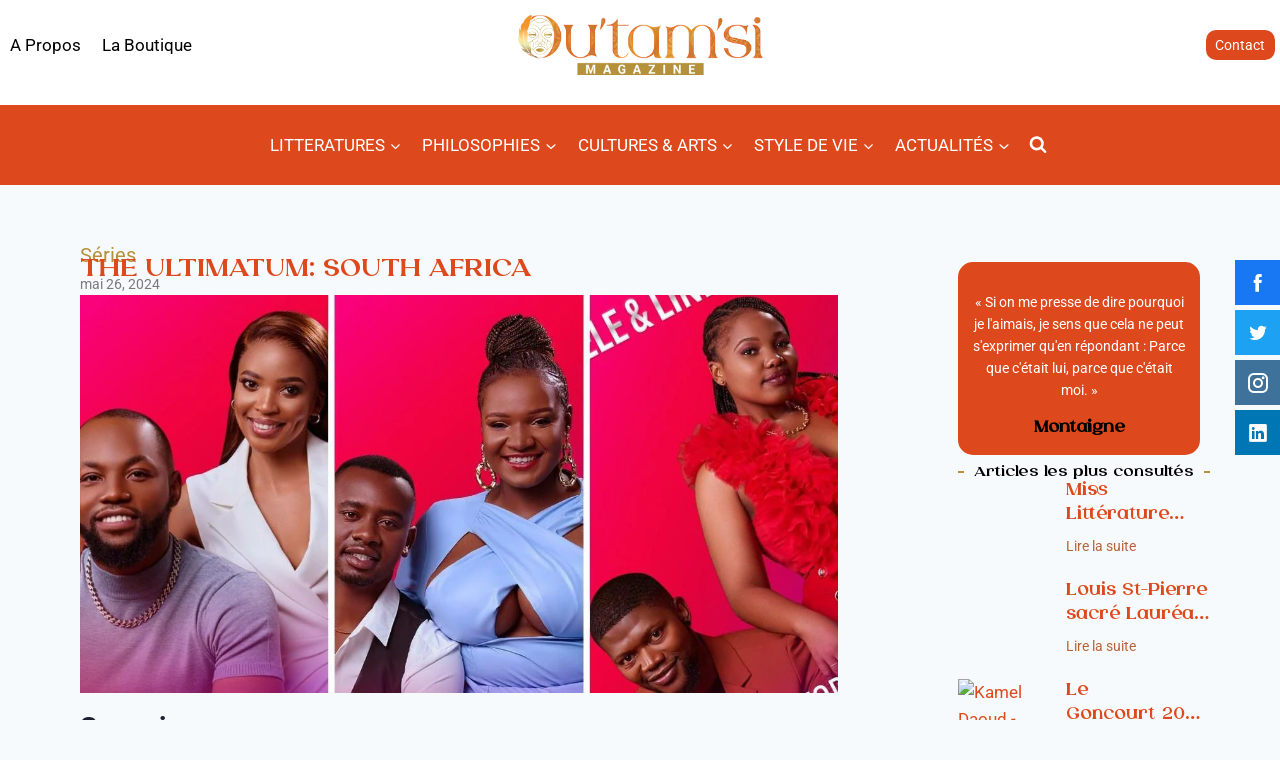

--- FILE ---
content_type: text/html; charset=UTF-8
request_url: https://outamsimagazine.com/the-ultimatum-south-africa/
body_size: 41079
content:
<!doctype html>
<html lang="fr-FR" class="no-js" itemtype="https://schema.org/Blog" itemscope>
<head>
	<meta charset="UTF-8">
	<meta name="viewport" content="width=device-width, initial-scale=1, minimum-scale=1">
	<meta name='robots' content='index, follow, max-image-preview:large, max-snippet:-1, max-video-preview:-1' />

	<!-- This site is optimized with the Yoast SEO plugin v26.8 - https://yoast.com/product/yoast-seo-wordpress/ -->
	<title>THE ULTIMATUM: SOUTH AFRICA - OUTAMSI MAGAZINE</title>
	<link rel="canonical" href="https://outamsimagazine.com/the-ultimatum-south-africa/" />
	<meta property="og:locale" content="fr_FR" />
	<meta property="og:type" content="article" />
	<meta property="og:title" content="THE ULTIMATUM: SOUTH AFRICA - OUTAMSI MAGAZINE" />
	<meta property="og:description" content="Synopis « THE ULTIMATUM: SOUTH AFRICA » est une série non scénarisée où les participants échangent leurs partenaires pour tester leurs relations. Animée par le duo de célébrités Salamina et Tshepo « Howza » Mosese, cette expérience sociale met en scène six couples où l’un souhaite se marier tandis que l’autre refuse de s’engager. Pendant huit semaines, les couples..." />
	<meta property="og:url" content="https://outamsimagazine.com/the-ultimatum-south-africa/" />
	<meta property="og:site_name" content="OUTAMSI MAGAZINE" />
	<meta property="article:publisher" content="https://www.facebook.com/Outamsimagazine" />
	<meta property="article:published_time" content="2024-05-25T22:00:00+00:00" />
	<meta property="og:image" content="https://outamsimagazine.com/wp-content/uploads/2024/05/Ultimatum-Serie.jpeg" />
	<meta property="og:image:width" content="1200" />
	<meta property="og:image:height" content="630" />
	<meta property="og:image:type" content="image/jpeg" />
	<meta name="author" content="magazineoutamsi" />
	<meta name="twitter:card" content="summary_large_image" />
	<meta name="twitter:label1" content="Écrit par" />
	<meta name="twitter:data1" content="magazineoutamsi" />
	<meta name="twitter:label2" content="Durée de lecture estimée" />
	<meta name="twitter:data2" content="2 minutes" />
	<script type="application/ld+json" class="yoast-schema-graph">{"@context":"https://schema.org","@graph":[{"@type":"Article","@id":"https://outamsimagazine.com/the-ultimatum-south-africa/#article","isPartOf":{"@id":"https://outamsimagazine.com/the-ultimatum-south-africa/"},"author":{"name":"magazineoutamsi","@id":"https://outamsimagazine.com/#/schema/person/5d15dc0201ef8f438d43c6e1a5a0c60b"},"headline":"THE ULTIMATUM: SOUTH AFRICA","datePublished":"2024-05-25T22:00:00+00:00","mainEntityOfPage":{"@id":"https://outamsimagazine.com/the-ultimatum-south-africa/"},"wordCount":216,"commentCount":0,"publisher":{"@id":"https://outamsimagazine.com/#organization"},"image":{"@id":"https://outamsimagazine.com/the-ultimatum-south-africa/#primaryimage"},"thumbnailUrl":"https://outamsimagazine.com/wp-content/uploads/2024/05/Ultimatum-Serie.jpeg","articleSection":["Séries"],"inLanguage":"fr-FR","potentialAction":[{"@type":"CommentAction","name":"Comment","target":["https://outamsimagazine.com/the-ultimatum-south-africa/#respond"]}]},{"@type":"WebPage","@id":"https://outamsimagazine.com/the-ultimatum-south-africa/","url":"https://outamsimagazine.com/the-ultimatum-south-africa/","name":"THE ULTIMATUM: SOUTH AFRICA - OUTAMSI MAGAZINE","isPartOf":{"@id":"https://outamsimagazine.com/#website"},"primaryImageOfPage":{"@id":"https://outamsimagazine.com/the-ultimatum-south-africa/#primaryimage"},"image":{"@id":"https://outamsimagazine.com/the-ultimatum-south-africa/#primaryimage"},"thumbnailUrl":"https://outamsimagazine.com/wp-content/uploads/2024/05/Ultimatum-Serie.jpeg","datePublished":"2024-05-25T22:00:00+00:00","breadcrumb":{"@id":"https://outamsimagazine.com/the-ultimatum-south-africa/#breadcrumb"},"inLanguage":"fr-FR","potentialAction":[{"@type":"ReadAction","target":["https://outamsimagazine.com/the-ultimatum-south-africa/"]}]},{"@type":"ImageObject","inLanguage":"fr-FR","@id":"https://outamsimagazine.com/the-ultimatum-south-africa/#primaryimage","url":"https://outamsimagazine.com/wp-content/uploads/2024/05/Ultimatum-Serie.jpeg","contentUrl":"https://outamsimagazine.com/wp-content/uploads/2024/05/Ultimatum-Serie.jpeg","width":1200,"height":630},{"@type":"BreadcrumbList","@id":"https://outamsimagazine.com/the-ultimatum-south-africa/#breadcrumb","itemListElement":[{"@type":"ListItem","position":1,"name":"Accueil","item":"https://outamsimagazine.com/"},{"@type":"ListItem","position":2,"name":"THE ULTIMATUM: SOUTH AFRICA"}]},{"@type":"WebSite","@id":"https://outamsimagazine.com/#website","url":"https://outamsimagazine.com/","name":"OUTAMSI MAGAZINE","description":"","publisher":{"@id":"https://outamsimagazine.com/#organization"},"potentialAction":[{"@type":"SearchAction","target":{"@type":"EntryPoint","urlTemplate":"https://outamsimagazine.com/?s={search_term_string}"},"query-input":{"@type":"PropertyValueSpecification","valueRequired":true,"valueName":"search_term_string"}}],"inLanguage":"fr-FR"},{"@type":"Organization","@id":"https://outamsimagazine.com/#organization","name":"OUTAMSI MAGAZINE","url":"https://outamsimagazine.com/","logo":{"@type":"ImageObject","inLanguage":"fr-FR","@id":"https://outamsimagazine.com/#/schema/logo/image/","url":"https://outamsimagazine.com/wp-content/uploads/2024/01/OUTAMSI-MAG-quadri.png","contentUrl":"https://outamsimagazine.com/wp-content/uploads/2024/01/OUTAMSI-MAG-quadri.png","width":23601,"height":5681,"caption":"OUTAMSI MAGAZINE"},"image":{"@id":"https://outamsimagazine.com/#/schema/logo/image/"},"sameAs":["https://www.facebook.com/Outamsimagazine","https://www.linkedin.com/company/outamsi-magazine-francophone-quebec/","https://www.instagram.com/outamsi_magazine/?igsh=a3I2NzZ5YWxxb3Zi"]},{"@type":"Person","@id":"https://outamsimagazine.com/#/schema/person/5d15dc0201ef8f438d43c6e1a5a0c60b","name":"magazineoutamsi","image":{"@type":"ImageObject","inLanguage":"fr-FR","@id":"https://outamsimagazine.com/#/schema/person/image/","url":"https://secure.gravatar.com/avatar/45d3bf2464ed5e978f2070d8deba7f12191f0f3f0a859c254e39585cfb58e8b3?s=96&d=mm&r=g","contentUrl":"https://secure.gravatar.com/avatar/45d3bf2464ed5e978f2070d8deba7f12191f0f3f0a859c254e39585cfb58e8b3?s=96&d=mm&r=g","caption":"magazineoutamsi"},"sameAs":["https://outamsimagazine.com"],"url":"https://outamsimagazine.com/author/magazineoutamsi/"}]}</script>
	<!-- / Yoast SEO plugin. -->


<link rel='dns-prefetch' href='//www.googletagmanager.com' />
<link rel='dns-prefetch' href='//fonts.googleapis.com' />
<link rel='dns-prefetch' href='//pagead2.googlesyndication.com' />
<link rel="alternate" type="application/rss+xml" title="OUTAMSI MAGAZINE &raquo; Flux" href="https://outamsimagazine.com/feed/" />
<link rel="alternate" type="application/rss+xml" title="OUTAMSI MAGAZINE &raquo; Flux des commentaires" href="https://outamsimagazine.com/comments/feed/" />
			<script>document.documentElement.classList.remove( 'no-js' );</script>
			<link rel="alternate" type="application/rss+xml" title="OUTAMSI MAGAZINE &raquo; THE ULTIMATUM: SOUTH AFRICA Flux des commentaires" href="https://outamsimagazine.com/the-ultimatum-south-africa/feed/" />
<link rel="alternate" title="oEmbed (JSON)" type="application/json+oembed" href="https://outamsimagazine.com/wp-json/oembed/1.0/embed?url=https%3A%2F%2Foutamsimagazine.com%2Fthe-ultimatum-south-africa%2F" />
<link rel="alternate" title="oEmbed (XML)" type="text/xml+oembed" href="https://outamsimagazine.com/wp-json/oembed/1.0/embed?url=https%3A%2F%2Foutamsimagazine.com%2Fthe-ultimatum-south-africa%2F&#038;format=xml" />
<style id='wp-img-auto-sizes-contain-inline-css'>
img:is([sizes=auto i],[sizes^="auto," i]){contain-intrinsic-size:3000px 1500px}
/*# sourceURL=wp-img-auto-sizes-contain-inline-css */
</style>
<style id='wp-emoji-styles-inline-css'>

	img.wp-smiley, img.emoji {
		display: inline !important;
		border: none !important;
		box-shadow: none !important;
		height: 1em !important;
		width: 1em !important;
		margin: 0 0.07em !important;
		vertical-align: -0.1em !important;
		background: none !important;
		padding: 0 !important;
	}
/*# sourceURL=wp-emoji-styles-inline-css */
</style>
<link rel='stylesheet' id='wp-block-library-css' href='https://outamsimagazine.com/wp-includes/css/dist/block-library/style.min.css?ver=6.9' media='all' />
<style id='classic-theme-styles-inline-css'>
/*! This file is auto-generated */
.wp-block-button__link{color:#fff;background-color:#32373c;border-radius:9999px;box-shadow:none;text-decoration:none;padding:calc(.667em + 2px) calc(1.333em + 2px);font-size:1.125em}.wp-block-file__button{background:#32373c;color:#fff;text-decoration:none}
/*# sourceURL=/wp-includes/css/classic-themes.min.css */
</style>
<style id='global-styles-inline-css'>
:root{--wp--preset--aspect-ratio--square: 1;--wp--preset--aspect-ratio--4-3: 4/3;--wp--preset--aspect-ratio--3-4: 3/4;--wp--preset--aspect-ratio--3-2: 3/2;--wp--preset--aspect-ratio--2-3: 2/3;--wp--preset--aspect-ratio--16-9: 16/9;--wp--preset--aspect-ratio--9-16: 9/16;--wp--preset--color--black: #000000;--wp--preset--color--cyan-bluish-gray: #abb8c3;--wp--preset--color--white: #ffffff;--wp--preset--color--pale-pink: #f78da7;--wp--preset--color--vivid-red: #cf2e2e;--wp--preset--color--luminous-vivid-orange: #ff6900;--wp--preset--color--luminous-vivid-amber: #fcb900;--wp--preset--color--light-green-cyan: #7bdcb5;--wp--preset--color--vivid-green-cyan: #00d084;--wp--preset--color--pale-cyan-blue: #8ed1fc;--wp--preset--color--vivid-cyan-blue: #0693e3;--wp--preset--color--vivid-purple: #9b51e0;--wp--preset--color--theme-palette-1: var(--global-palette1);--wp--preset--color--theme-palette-2: var(--global-palette2);--wp--preset--color--theme-palette-3: var(--global-palette3);--wp--preset--color--theme-palette-4: var(--global-palette4);--wp--preset--color--theme-palette-5: var(--global-palette5);--wp--preset--color--theme-palette-6: var(--global-palette6);--wp--preset--color--theme-palette-7: var(--global-palette7);--wp--preset--color--theme-palette-8: var(--global-palette8);--wp--preset--color--theme-palette-9: var(--global-palette9);--wp--preset--color--theme-palette-10: var(--global-palette10);--wp--preset--color--theme-palette-11: var(--global-palette11);--wp--preset--color--theme-palette-12: var(--global-palette12);--wp--preset--color--theme-palette-13: var(--global-palette13);--wp--preset--color--theme-palette-14: var(--global-palette14);--wp--preset--color--theme-palette-15: var(--global-palette15);--wp--preset--gradient--vivid-cyan-blue-to-vivid-purple: linear-gradient(135deg,rgb(6,147,227) 0%,rgb(155,81,224) 100%);--wp--preset--gradient--light-green-cyan-to-vivid-green-cyan: linear-gradient(135deg,rgb(122,220,180) 0%,rgb(0,208,130) 100%);--wp--preset--gradient--luminous-vivid-amber-to-luminous-vivid-orange: linear-gradient(135deg,rgb(252,185,0) 0%,rgb(255,105,0) 100%);--wp--preset--gradient--luminous-vivid-orange-to-vivid-red: linear-gradient(135deg,rgb(255,105,0) 0%,rgb(207,46,46) 100%);--wp--preset--gradient--very-light-gray-to-cyan-bluish-gray: linear-gradient(135deg,rgb(238,238,238) 0%,rgb(169,184,195) 100%);--wp--preset--gradient--cool-to-warm-spectrum: linear-gradient(135deg,rgb(74,234,220) 0%,rgb(151,120,209) 20%,rgb(207,42,186) 40%,rgb(238,44,130) 60%,rgb(251,105,98) 80%,rgb(254,248,76) 100%);--wp--preset--gradient--blush-light-purple: linear-gradient(135deg,rgb(255,206,236) 0%,rgb(152,150,240) 100%);--wp--preset--gradient--blush-bordeaux: linear-gradient(135deg,rgb(254,205,165) 0%,rgb(254,45,45) 50%,rgb(107,0,62) 100%);--wp--preset--gradient--luminous-dusk: linear-gradient(135deg,rgb(255,203,112) 0%,rgb(199,81,192) 50%,rgb(65,88,208) 100%);--wp--preset--gradient--pale-ocean: linear-gradient(135deg,rgb(255,245,203) 0%,rgb(182,227,212) 50%,rgb(51,167,181) 100%);--wp--preset--gradient--electric-grass: linear-gradient(135deg,rgb(202,248,128) 0%,rgb(113,206,126) 100%);--wp--preset--gradient--midnight: linear-gradient(135deg,rgb(2,3,129) 0%,rgb(40,116,252) 100%);--wp--preset--font-size--small: var(--global-font-size-small);--wp--preset--font-size--medium: var(--global-font-size-medium);--wp--preset--font-size--large: var(--global-font-size-large);--wp--preset--font-size--x-large: 42px;--wp--preset--font-size--larger: var(--global-font-size-larger);--wp--preset--font-size--xxlarge: var(--global-font-size-xxlarge);--wp--preset--spacing--20: 0.44rem;--wp--preset--spacing--30: 0.67rem;--wp--preset--spacing--40: 1rem;--wp--preset--spacing--50: 1.5rem;--wp--preset--spacing--60: 2.25rem;--wp--preset--spacing--70: 3.38rem;--wp--preset--spacing--80: 5.06rem;--wp--preset--shadow--natural: 6px 6px 9px rgba(0, 0, 0, 0.2);--wp--preset--shadow--deep: 12px 12px 50px rgba(0, 0, 0, 0.4);--wp--preset--shadow--sharp: 6px 6px 0px rgba(0, 0, 0, 0.2);--wp--preset--shadow--outlined: 6px 6px 0px -3px rgb(255, 255, 255), 6px 6px rgb(0, 0, 0);--wp--preset--shadow--crisp: 6px 6px 0px rgb(0, 0, 0);}:where(.is-layout-flex){gap: 0.5em;}:where(.is-layout-grid){gap: 0.5em;}body .is-layout-flex{display: flex;}.is-layout-flex{flex-wrap: wrap;align-items: center;}.is-layout-flex > :is(*, div){margin: 0;}body .is-layout-grid{display: grid;}.is-layout-grid > :is(*, div){margin: 0;}:where(.wp-block-columns.is-layout-flex){gap: 2em;}:where(.wp-block-columns.is-layout-grid){gap: 2em;}:where(.wp-block-post-template.is-layout-flex){gap: 1.25em;}:where(.wp-block-post-template.is-layout-grid){gap: 1.25em;}.has-black-color{color: var(--wp--preset--color--black) !important;}.has-cyan-bluish-gray-color{color: var(--wp--preset--color--cyan-bluish-gray) !important;}.has-white-color{color: var(--wp--preset--color--white) !important;}.has-pale-pink-color{color: var(--wp--preset--color--pale-pink) !important;}.has-vivid-red-color{color: var(--wp--preset--color--vivid-red) !important;}.has-luminous-vivid-orange-color{color: var(--wp--preset--color--luminous-vivid-orange) !important;}.has-luminous-vivid-amber-color{color: var(--wp--preset--color--luminous-vivid-amber) !important;}.has-light-green-cyan-color{color: var(--wp--preset--color--light-green-cyan) !important;}.has-vivid-green-cyan-color{color: var(--wp--preset--color--vivid-green-cyan) !important;}.has-pale-cyan-blue-color{color: var(--wp--preset--color--pale-cyan-blue) !important;}.has-vivid-cyan-blue-color{color: var(--wp--preset--color--vivid-cyan-blue) !important;}.has-vivid-purple-color{color: var(--wp--preset--color--vivid-purple) !important;}.has-black-background-color{background-color: var(--wp--preset--color--black) !important;}.has-cyan-bluish-gray-background-color{background-color: var(--wp--preset--color--cyan-bluish-gray) !important;}.has-white-background-color{background-color: var(--wp--preset--color--white) !important;}.has-pale-pink-background-color{background-color: var(--wp--preset--color--pale-pink) !important;}.has-vivid-red-background-color{background-color: var(--wp--preset--color--vivid-red) !important;}.has-luminous-vivid-orange-background-color{background-color: var(--wp--preset--color--luminous-vivid-orange) !important;}.has-luminous-vivid-amber-background-color{background-color: var(--wp--preset--color--luminous-vivid-amber) !important;}.has-light-green-cyan-background-color{background-color: var(--wp--preset--color--light-green-cyan) !important;}.has-vivid-green-cyan-background-color{background-color: var(--wp--preset--color--vivid-green-cyan) !important;}.has-pale-cyan-blue-background-color{background-color: var(--wp--preset--color--pale-cyan-blue) !important;}.has-vivid-cyan-blue-background-color{background-color: var(--wp--preset--color--vivid-cyan-blue) !important;}.has-vivid-purple-background-color{background-color: var(--wp--preset--color--vivid-purple) !important;}.has-black-border-color{border-color: var(--wp--preset--color--black) !important;}.has-cyan-bluish-gray-border-color{border-color: var(--wp--preset--color--cyan-bluish-gray) !important;}.has-white-border-color{border-color: var(--wp--preset--color--white) !important;}.has-pale-pink-border-color{border-color: var(--wp--preset--color--pale-pink) !important;}.has-vivid-red-border-color{border-color: var(--wp--preset--color--vivid-red) !important;}.has-luminous-vivid-orange-border-color{border-color: var(--wp--preset--color--luminous-vivid-orange) !important;}.has-luminous-vivid-amber-border-color{border-color: var(--wp--preset--color--luminous-vivid-amber) !important;}.has-light-green-cyan-border-color{border-color: var(--wp--preset--color--light-green-cyan) !important;}.has-vivid-green-cyan-border-color{border-color: var(--wp--preset--color--vivid-green-cyan) !important;}.has-pale-cyan-blue-border-color{border-color: var(--wp--preset--color--pale-cyan-blue) !important;}.has-vivid-cyan-blue-border-color{border-color: var(--wp--preset--color--vivid-cyan-blue) !important;}.has-vivid-purple-border-color{border-color: var(--wp--preset--color--vivid-purple) !important;}.has-vivid-cyan-blue-to-vivid-purple-gradient-background{background: var(--wp--preset--gradient--vivid-cyan-blue-to-vivid-purple) !important;}.has-light-green-cyan-to-vivid-green-cyan-gradient-background{background: var(--wp--preset--gradient--light-green-cyan-to-vivid-green-cyan) !important;}.has-luminous-vivid-amber-to-luminous-vivid-orange-gradient-background{background: var(--wp--preset--gradient--luminous-vivid-amber-to-luminous-vivid-orange) !important;}.has-luminous-vivid-orange-to-vivid-red-gradient-background{background: var(--wp--preset--gradient--luminous-vivid-orange-to-vivid-red) !important;}.has-very-light-gray-to-cyan-bluish-gray-gradient-background{background: var(--wp--preset--gradient--very-light-gray-to-cyan-bluish-gray) !important;}.has-cool-to-warm-spectrum-gradient-background{background: var(--wp--preset--gradient--cool-to-warm-spectrum) !important;}.has-blush-light-purple-gradient-background{background: var(--wp--preset--gradient--blush-light-purple) !important;}.has-blush-bordeaux-gradient-background{background: var(--wp--preset--gradient--blush-bordeaux) !important;}.has-luminous-dusk-gradient-background{background: var(--wp--preset--gradient--luminous-dusk) !important;}.has-pale-ocean-gradient-background{background: var(--wp--preset--gradient--pale-ocean) !important;}.has-electric-grass-gradient-background{background: var(--wp--preset--gradient--electric-grass) !important;}.has-midnight-gradient-background{background: var(--wp--preset--gradient--midnight) !important;}.has-small-font-size{font-size: var(--wp--preset--font-size--small) !important;}.has-medium-font-size{font-size: var(--wp--preset--font-size--medium) !important;}.has-large-font-size{font-size: var(--wp--preset--font-size--large) !important;}.has-x-large-font-size{font-size: var(--wp--preset--font-size--x-large) !important;}
:where(.wp-block-post-template.is-layout-flex){gap: 1.25em;}:where(.wp-block-post-template.is-layout-grid){gap: 1.25em;}
:where(.wp-block-term-template.is-layout-flex){gap: 1.25em;}:where(.wp-block-term-template.is-layout-grid){gap: 1.25em;}
:where(.wp-block-columns.is-layout-flex){gap: 2em;}:where(.wp-block-columns.is-layout-grid){gap: 2em;}
:root :where(.wp-block-pullquote){font-size: 1.5em;line-height: 1.6;}
/*# sourceURL=global-styles-inline-css */
</style>
<link rel='stylesheet' id='mailerlite_forms.css-css' href='https://outamsimagazine.com/wp-content/plugins/official-mailerlite-sign-up-forms/assets/css/mailerlite_forms.css?ver=1.7.18' media='all' />
<link rel='stylesheet' id='fontawesome-6.3.0-css' href='https://outamsimagazine.com/wp-content/plugins/simple-floating-menu/assets/css/fontawesome-6.3.0.css?ver=1.3.2' media='all' />
<link rel='stylesheet' id='eleganticons-css' href='https://outamsimagazine.com/wp-content/plugins/simple-floating-menu/assets/css/eleganticons.css?ver=1.3.2' media='all' />
<link rel='stylesheet' id='essentialicon-css' href='https://outamsimagazine.com/wp-content/plugins/simple-floating-menu/assets/css/essentialicon.css?ver=1.3.2' media='all' />
<link rel='stylesheet' id='iconfont-css' href='https://outamsimagazine.com/wp-content/plugins/simple-floating-menu/assets/css/icofont.css?ver=1.3.2' media='all' />
<link rel='stylesheet' id='materialdesignicons-css' href='https://outamsimagazine.com/wp-content/plugins/simple-floating-menu/assets/css/materialdesignicons.css?ver=1.3.2' media='all' />
<link rel='stylesheet' id='sfm-style-css' href='https://outamsimagazine.com/wp-content/plugins/simple-floating-menu/assets/css/style.css?ver=1.3.2' media='all' />
<style id='sfm-style-inline-css'>
.sfm-floating-menu a.sfm-shape-button{height:45px;width:45px}.sfm-floating-menu a.sfm-shape-button{font-size:20px}.sfm-floating-menu i{top:0px}.sfm-floating-menu.horizontal{margin:0 -2.5px}.sfm-floating-menu.vertical{margin:-2.5px 0}.sfm-floating-menu.horizontal .sfm-button{margin:0 2.5px}.sfm-floating-menu.vertical .sfm-button{margin:2.5px 0}.sfm-floating-menu.top-left,.sfm-floating-menu.top-right,.sfm-floating-menu.top-middle{top:0px}.sfm-floating-menu.bottom-left,.sfm-floating-menu.bottom-right,.sfm-floating-menu.bottom-middle{bottom:0px}.sfm-floating-menu.top-left,.sfm-floating-menu.bottom-left,.sfm-floating-menu.middle-left{left:0px}.sfm-floating-menu.top-right,.sfm-floating-menu.bottom-right,.sfm-floating-menu.middle-right{right:0px}.sfm-floating-menu{z-index:999}.sfm-floating-menu .sfm-5e91716356773 a.sfm-shape-button{background:#1877f2}.sfm-floating-menu .sfm-5e91716356773 a.sfm-shape-button{color:#FFFFFF}.sfm-floating-menu .sfm-5e91716356773:hover a.sfm-shape-button{background:#000000}.sfm-floating-menu .sfm-5e91716356773:hover a.sfm-shape-button{color:#FFFFFF}.sfm-floating-menu .sfm-5e91716356773 .sfm-tool-tip{background:#000000}.sfm-floating-menu.top-left.horizontal .sfm-5e91716356773 .sfm-tool-tip:after,.sfm-floating-menu.top-middle.horizontal .sfm-5e91716356773 .sfm-tool-tip:after,.sfm-floating-menu.top-right.horizontal .sfm-5e91716356773 .sfm-tool-tip:after{border-color:transparent transparent #000000 transparent}.sfm-floating-menu.top-left.vertical .sfm-5e91716356773 .sfm-tool-tip:after,.sfm-floating-menu.top-middle.vertical .sfm-5e91716356773 .sfm-tool-tip:after,.sfm-floating-menu.bottom-left.vertical .sfm-5e91716356773 .sfm-tool-tip:after,.sfm-floating-menu.bottom-middle.vertical .sfm-5e91716356773 .sfm-tool-tip:after,.sfm-floating-menu.middle-left.vertical .sfm-5e91716356773 .sfm-tool-tip:after{border-color:transparent #000000 transparent transparent}.sfm-floating-menu.top-right.vertical .sfm-5e91716356773 .sfm-tool-tip:after,.sfm-floating-menu.middle-right.vertical .sfm-5e91716356773 .sfm-tool-tip:after,.sfm-floating-menu.bottom-right.vertical .sfm-5e91716356773 .sfm-tool-tip:after{border-color:transparent transparent transparent #000000}.sfm-floating-menu.bottom-left.horizontal .sfm-5e91716356773 .sfm-tool-tip:after,.sfm-floating-menu.bottom-middle.horizontal .sfm-5e91716356773 .sfm-tool-tip:after,.sfm-floating-menu.bottom-right.horizontal .sfm-5e91716356773 .sfm-tool-tip:after,.sfm-floating-menu.middle-left.horizontal .sfm-5e91716356773 .sfm-tool-tip:after,.sfm-floating-menu.middle-right.horizontal .sfm-5e91716356773 .sfm-tool-tip:after{border-color:#000000 transparent transparent transparent}.sfm-floating-menu .sfm-5e91716356773 .sfm-tool-tip a{color:#FFFFFF}.sfm-floating-menu .sfm-1586590096952 a.sfm-shape-button{background:#1da1f2}.sfm-floating-menu .sfm-1586590096952 a.sfm-shape-button{color:#FFFFFF}.sfm-floating-menu .sfm-1586590096952:hover a.sfm-shape-button{background:#000000}.sfm-floating-menu .sfm-1586590096952:hover a.sfm-shape-button{color:#FFFFFF}.sfm-floating-menu .sfm-1586590096952 .sfm-tool-tip{background:#000000}.sfm-floating-menu.top-left.horizontal .sfm-1586590096952 .sfm-tool-tip:after,.sfm-floating-menu.top-middle.horizontal .sfm-1586590096952 .sfm-tool-tip:after,.sfm-floating-menu.top-right.horizontal .sfm-1586590096952 .sfm-tool-tip:after{border-color:transparent transparent #000000 transparent}.sfm-floating-menu.top-left.vertical .sfm-1586590096952 .sfm-tool-tip:after,.sfm-floating-menu.top-middle.vertical .sfm-1586590096952 .sfm-tool-tip:after,.sfm-floating-menu.bottom-left.vertical .sfm-1586590096952 .sfm-tool-tip:after,.sfm-floating-menu.bottom-middle.vertical .sfm-1586590096952 .sfm-tool-tip:after,.sfm-floating-menu.middle-left.vertical .sfm-1586590096952 .sfm-tool-tip:after{border-color:transparent #000000 transparent transparent}.sfm-floating-menu.top-right.vertical .sfm-1586590096952 .sfm-tool-tip:after,.sfm-floating-menu.middle-right.vertical .sfm-1586590096952 .sfm-tool-tip:after,.sfm-floating-menu.bottom-right.vertical .sfm-1586590096952 .sfm-tool-tip:after{border-color:transparent transparent transparent #000000}.sfm-floating-menu.bottom-left.horizontal .sfm-1586590096952 .sfm-tool-tip:after,.sfm-floating-menu.bottom-middle.horizontal .sfm-1586590096952 .sfm-tool-tip:after,.sfm-floating-menu.bottom-right.horizontal .sfm-1586590096952 .sfm-tool-tip:after,.sfm-floating-menu.middle-left.horizontal .sfm-1586590096952 .sfm-tool-tip:after,.sfm-floating-menu.middle-right.horizontal .sfm-1586590096952 .sfm-tool-tip:after{border-color:#000000 transparent transparent transparent}.sfm-floating-menu .sfm-1586590096952 .sfm-tool-tip a{color:#FFFFFF}.sfm-floating-menu .sfm-1586590556353 a.sfm-shape-button{background:#3f729b}.sfm-floating-menu .sfm-1586590556353 a.sfm-shape-button{color:#FFFFFF}.sfm-floating-menu .sfm-1586590556353:hover a.sfm-shape-button{background:#000000}.sfm-floating-menu .sfm-1586590556353:hover a.sfm-shape-button{color:#FFFFFF}.sfm-floating-menu .sfm-1586590556353 .sfm-tool-tip{background:#000000}.sfm-floating-menu.top-left.horizontal .sfm-1586590556353 .sfm-tool-tip:after,.sfm-floating-menu.top-middle.horizontal .sfm-1586590556353 .sfm-tool-tip:after,.sfm-floating-menu.top-right.horizontal .sfm-1586590556353 .sfm-tool-tip:after{border-color:transparent transparent #000000 transparent}.sfm-floating-menu.top-left.vertical .sfm-1586590556353 .sfm-tool-tip:after,.sfm-floating-menu.top-middle.vertical .sfm-1586590556353 .sfm-tool-tip:after,.sfm-floating-menu.bottom-left.vertical .sfm-1586590556353 .sfm-tool-tip:after,.sfm-floating-menu.bottom-middle.vertical .sfm-1586590556353 .sfm-tool-tip:after,.sfm-floating-menu.middle-left.vertical .sfm-1586590556353 .sfm-tool-tip:after{border-color:transparent #000000 transparent transparent}.sfm-floating-menu.top-right.vertical .sfm-1586590556353 .sfm-tool-tip:after,.sfm-floating-menu.middle-right.vertical .sfm-1586590556353 .sfm-tool-tip:after,.sfm-floating-menu.bottom-right.vertical .sfm-1586590556353 .sfm-tool-tip:after{border-color:transparent transparent transparent #000000}.sfm-floating-menu.bottom-left.horizontal .sfm-1586590556353 .sfm-tool-tip:after,.sfm-floating-menu.bottom-middle.horizontal .sfm-1586590556353 .sfm-tool-tip:after,.sfm-floating-menu.bottom-right.horizontal .sfm-1586590556353 .sfm-tool-tip:after,.sfm-floating-menu.middle-left.horizontal .sfm-1586590556353 .sfm-tool-tip:after,.sfm-floating-menu.middle-right.horizontal .sfm-1586590556353 .sfm-tool-tip:after{border-color:#000000 transparent transparent transparent}.sfm-floating-menu .sfm-1586590556353 .sfm-tool-tip a{color:#FFFFFF}.sfm-floating-menu .sfm-1711675171503 a.sfm-shape-button{background:#0077b5}.sfm-floating-menu .sfm-1711675171503 a.sfm-shape-button{color:#FFFFFF}.sfm-floating-menu .sfm-1711675171503:hover a.sfm-shape-button{background:#000000}.sfm-floating-menu .sfm-1711675171503:hover a.sfm-shape-button{color:#FFFFFF}.sfm-floating-menu .sfm-1711675171503 .sfm-tool-tip{background:#000000}.sfm-floating-menu.top-left.horizontal .sfm-1711675171503 .sfm-tool-tip:after,.sfm-floating-menu.top-middle.horizontal .sfm-1711675171503 .sfm-tool-tip:after,.sfm-floating-menu.top-right.horizontal .sfm-1711675171503 .sfm-tool-tip:after{border-color:transparent transparent #000000 transparent}.sfm-floating-menu.top-left.vertical .sfm-1711675171503 .sfm-tool-tip:after,.sfm-floating-menu.top-middle.vertical .sfm-1711675171503 .sfm-tool-tip:after,.sfm-floating-menu.bottom-left.vertical .sfm-1711675171503 .sfm-tool-tip:after,.sfm-floating-menu.bottom-middle.vertical .sfm-1711675171503 .sfm-tool-tip:after,.sfm-floating-menu.middle-left.vertical .sfm-1711675171503 .sfm-tool-tip:after{border-color:transparent #000000 transparent transparent}.sfm-floating-menu.top-right.vertical .sfm-1711675171503 .sfm-tool-tip:after,.sfm-floating-menu.middle-right.vertical .sfm-1711675171503 .sfm-tool-tip:after,.sfm-floating-menu.bottom-right.vertical .sfm-1711675171503 .sfm-tool-tip:after{border-color:transparent transparent transparent #000000}.sfm-floating-menu.bottom-left.horizontal .sfm-1711675171503 .sfm-tool-tip:after,.sfm-floating-menu.bottom-middle.horizontal .sfm-1711675171503 .sfm-tool-tip:after,.sfm-floating-menu.bottom-right.horizontal .sfm-1711675171503 .sfm-tool-tip:after,.sfm-floating-menu.middle-left.horizontal .sfm-1711675171503 .sfm-tool-tip:after,.sfm-floating-menu.middle-right.horizontal .sfm-1711675171503 .sfm-tool-tip:after{border-color:#000000 transparent transparent transparent}.sfm-floating-menu .sfm-1711675171503 .sfm-tool-tip a{color:#FFFFFF}.sfm-floating-menu .sfm-tool-tip a{font-family:Open Sans}.sfm-floating-menu .sfm-tool-tip a{font-weight:400;font-style:normal}.sfm-floating-menu .sfm-tool-tip a{text-transform:none}.sfm-floating-menu .sfm-tool-tip a{text-decoration:none}.sfm-floating-menu .sfm-tool-tip a{font-size:16px}.sfm-floating-menu .sfm-tool-tip a{line-height:1}.sfm-floating-menu .sfm-tool-tip a{letter-spacing:0px}.sfm-floating-menu .sfm-button{--sfm-button-shadow-x:0px}.sfm-floating-menu .sfm-button{--sfm-button-shadow-y:0px}.sfm-floating-menu .sfm-button{--sfm-button-shadow-blur:0px}
/*# sourceURL=sfm-style-inline-css */
</style>
<link rel='stylesheet' id='sfm-fonts-css' href='https://fonts.googleapis.com/css?family=Open+Sans%3A300%2C400%2C500%2C600%2C700%2C800%2C300i%2C400i%2C500i%2C600i%2C700i%2C800i&#038;subset=latin%2Clatin-ext&#038;ver=1.3.2' media='all' />
<link rel='stylesheet' id='kadence-global-css' href='https://outamsimagazine.com/wp-content/themes/kadence/assets/css/global.min.css?ver=1.4.3' media='all' />
<style id='kadence-global-inline-css'>
/* Kadence Base CSS */
:root{--global-palette1:#dd491c;--global-palette2:#b4903a;--global-palette3:#1A202C;--global-palette4:#2D3748;--global-palette5:#4A5568;--global-palette6:#718096;--global-palette7:#EDF2F7;--global-palette8:#F7FAFC;--global-palette9:#ffffff;--global-palette10:oklch(from var(--global-palette1) calc(l + 0.10 * (1 - l)) calc(c * 1.00) calc(h + 180) / 100%);--global-palette11:#13612e;--global-palette12:#1159af;--global-palette13:#b82105;--global-palette14:#f7630c;--global-palette15:#f5a524;--global-palette9rgb:255, 255, 255;--global-palette-highlight:var(--global-palette1);--global-palette-highlight-alt:var(--global-palette2);--global-palette-highlight-alt2:var(--global-palette9);--global-palette-btn-bg:#b4903a;--global-palette-btn-bg-hover:#dd491c;--global-palette-btn:var(--global-palette9);--global-palette-btn-hover:var(--global-palette9);--global-palette-btn-sec-bg:var(--global-palette7);--global-palette-btn-sec-bg-hover:var(--global-palette2);--global-palette-btn-sec:var(--global-palette3);--global-palette-btn-sec-hover:var(--global-palette9);--global-body-font-family:-apple-system,BlinkMacSystemFont,"Segoe UI",Roboto,Oxygen-Sans,Ubuntu,Cantarell,"Helvetica Neue",sans-serif, "Apple Color Emoji", "Segoe UI Emoji", "Segoe UI Symbol";--global-heading-font-family:inherit;--global-primary-nav-font-family:inherit;--global-fallback-font:sans-serif;--global-display-fallback-font:sans-serif;--global-content-width:1290px;--global-content-wide-width:calc(1290px + 230px);--global-content-narrow-width:842px;--global-content-edge-padding:1.5rem;--global-content-boxed-padding:2rem;--global-calc-content-width:calc(1290px - var(--global-content-edge-padding) - var(--global-content-edge-padding) );--wp--style--global--content-size:var(--global-calc-content-width);}.wp-site-blocks{--global-vw:calc( 100vw - ( 0.5 * var(--scrollbar-offset)));}:root body.kadence-elementor-colors{--e-global-color-kadence1:var(--global-palette1);--e-global-color-kadence2:var(--global-palette2);--e-global-color-kadence3:var(--global-palette3);--e-global-color-kadence4:var(--global-palette4);--e-global-color-kadence5:var(--global-palette5);--e-global-color-kadence6:var(--global-palette6);--e-global-color-kadence7:var(--global-palette7);--e-global-color-kadence8:var(--global-palette8);--e-global-color-kadence9:var(--global-palette9);--e-global-color-kadence10:var(--global-palette10);--e-global-color-kadence11:var(--global-palette11);--e-global-color-kadence12:var(--global-palette12);--e-global-color-kadence13:var(--global-palette13);--e-global-color-kadence14:var(--global-palette14);--e-global-color-kadence15:var(--global-palette15);}body{background:var(--global-palette8);}body, input, select, optgroup, textarea{font-weight:400;font-size:17px;line-height:1.6;font-family:var(--global-body-font-family);color:var(--global-palette4);}.content-bg, body.content-style-unboxed .site{background:var(--global-palette9);}h1,h2,h3,h4,h5,h6{font-family:var(--global-heading-font-family);}h1{font-weight:700;font-size:32px;line-height:1.5;color:var(--global-palette3);}h2{font-weight:700;font-size:28px;line-height:1.5;color:var(--global-palette3);}h3{font-weight:700;font-size:24px;line-height:1.5;color:var(--global-palette3);}h4{font-weight:700;font-size:22px;line-height:1.5;color:var(--global-palette4);}h5{font-weight:700;font-size:20px;line-height:1.5;color:var(--global-palette4);}h6{font-weight:700;font-size:18px;line-height:1.5;color:var(--global-palette5);}.entry-hero .kadence-breadcrumbs{max-width:1290px;}.site-container, .site-header-row-layout-contained, .site-footer-row-layout-contained, .entry-hero-layout-contained, .comments-area, .alignfull > .wp-block-cover__inner-container, .alignwide > .wp-block-cover__inner-container{max-width:var(--global-content-width);}.content-width-narrow .content-container.site-container, .content-width-narrow .hero-container.site-container{max-width:var(--global-content-narrow-width);}@media all and (min-width: 1520px){.wp-site-blocks .content-container  .alignwide{margin-left:-115px;margin-right:-115px;width:unset;max-width:unset;}}@media all and (min-width: 1102px){.content-width-narrow .wp-site-blocks .content-container .alignwide{margin-left:-130px;margin-right:-130px;width:unset;max-width:unset;}}.content-style-boxed .wp-site-blocks .entry-content .alignwide{margin-left:calc( -1 * var( --global-content-boxed-padding ) );margin-right:calc( -1 * var( --global-content-boxed-padding ) );}.content-area{margin-top:5rem;margin-bottom:5rem;}@media all and (max-width: 1024px){.content-area{margin-top:3rem;margin-bottom:3rem;}}@media all and (max-width: 767px){.content-area{margin-top:2rem;margin-bottom:2rem;}}@media all and (max-width: 1024px){:root{--global-content-boxed-padding:2rem;}}@media all and (max-width: 767px){:root{--global-content-boxed-padding:1.5rem;}}.entry-content-wrap{padding:2rem;}@media all and (max-width: 1024px){.entry-content-wrap{padding:2rem;}}@media all and (max-width: 767px){.entry-content-wrap{padding:1.5rem;}}.entry.single-entry{box-shadow:0px 15px 15px -10px rgba(0,0,0,0.05);}.entry.loop-entry{box-shadow:0px 15px 15px -10px rgba(0,0,0,0.05);}.loop-entry .entry-content-wrap{padding:2rem;}@media all and (max-width: 1024px){.loop-entry .entry-content-wrap{padding:2rem;}}@media all and (max-width: 767px){.loop-entry .entry-content-wrap{padding:1.5rem;}}button, .button, .wp-block-button__link, input[type="button"], input[type="reset"], input[type="submit"], .fl-button, .elementor-button-wrapper .elementor-button, .wc-block-components-checkout-place-order-button, .wc-block-cart__submit{box-shadow:0px 0px 0px -7px rgba(0,0,0,0);}button:hover, button:focus, button:active, .button:hover, .button:focus, .button:active, .wp-block-button__link:hover, .wp-block-button__link:focus, .wp-block-button__link:active, input[type="button"]:hover, input[type="button"]:focus, input[type="button"]:active, input[type="reset"]:hover, input[type="reset"]:focus, input[type="reset"]:active, input[type="submit"]:hover, input[type="submit"]:focus, input[type="submit"]:active, .elementor-button-wrapper .elementor-button:hover, .elementor-button-wrapper .elementor-button:focus, .elementor-button-wrapper .elementor-button:active, .wc-block-cart__submit:hover{box-shadow:0px 15px 25px -7px rgba(0,0,0,0.1);}.kb-button.kb-btn-global-outline.kb-btn-global-inherit{padding-top:calc(px - 2px);padding-right:calc(px - 2px);padding-bottom:calc(px - 2px);padding-left:calc(px - 2px);}@media all and (min-width: 1025px){.transparent-header .entry-hero .entry-hero-container-inner{padding-top:calc(90px + 80px);}}@media all and (max-width: 1024px){.mobile-transparent-header .entry-hero .entry-hero-container-inner{padding-top:80px;}}@media all and (max-width: 767px){.mobile-transparent-header .entry-hero .entry-hero-container-inner{padding-top:80px;}}.entry-hero.post-hero-section .entry-header{min-height:200px;}
/* Kadence Header CSS */
@media all and (max-width: 1024px){.mobile-transparent-header #masthead{position:absolute;left:0px;right:0px;z-index:100;}.kadence-scrollbar-fixer.mobile-transparent-header #masthead{right:var(--scrollbar-offset,0);}.mobile-transparent-header #masthead, .mobile-transparent-header .site-top-header-wrap .site-header-row-container-inner, .mobile-transparent-header .site-main-header-wrap .site-header-row-container-inner, .mobile-transparent-header .site-bottom-header-wrap .site-header-row-container-inner{background:transparent;}.site-header-row-tablet-layout-fullwidth, .site-header-row-tablet-layout-standard{padding:0px;}}@media all and (min-width: 1025px){.transparent-header #masthead{position:absolute;left:0px;right:0px;z-index:100;}.transparent-header.kadence-scrollbar-fixer #masthead{right:var(--scrollbar-offset,0);}.transparent-header #masthead, .transparent-header .site-top-header-wrap .site-header-row-container-inner, .transparent-header .site-main-header-wrap .site-header-row-container-inner, .transparent-header .site-bottom-header-wrap .site-header-row-container-inner{background:transparent;}}.site-branding a.brand img{max-width:245px;}.site-branding a.brand img.svg-logo-image{width:245px;}.site-branding{padding:0px 0px 0px 0px;}#masthead, #masthead .kadence-sticky-header.item-is-fixed:not(.item-at-start):not(.site-header-row-container):not(.site-main-header-wrap), #masthead .kadence-sticky-header.item-is-fixed:not(.item-at-start) > .site-header-row-container-inner{background:#ffffff;}.site-main-header-wrap .site-header-row-container-inner{background:var(--global-palette1);}.site-main-header-inner-wrap{min-height:80px;}.site-top-header-inner-wrap{min-height:90px;}.site-top-header-wrap .site-header-row-container-inner>.site-container{padding:0px 0px 15px 0px;}.header-navigation[class*="header-navigation-style-underline"] .header-menu-container.primary-menu-container>ul>li>a:after{width:calc( 100% - 1.2em);}.main-navigation .primary-menu-container > ul > li.menu-item > a{padding-left:calc(1.2em / 2);padding-right:calc(1.2em / 2);padding-top:0.6em;padding-bottom:0.6em;color:var(--global-palette9);}.main-navigation .primary-menu-container > ul > li.menu-item .dropdown-nav-special-toggle{right:calc(1.2em / 2);}.main-navigation .primary-menu-container > ul > li.menu-item > a:hover{color:#f1e7a6;}.main-navigation .primary-menu-container > ul > li.menu-item.current-menu-item > a{color:#f1e7a6;}.header-navigation[class*="header-navigation-style-underline"] .header-menu-container.secondary-menu-container>ul>li>a:after{width:calc( 100% - 1.2em);}.secondary-navigation .secondary-menu-container > ul > li.menu-item > a{padding-left:calc(1.2em / 2);padding-right:calc(1.2em / 2);padding-top:0.6em;padding-bottom:0.6em;color:#000000;}.secondary-navigation .primary-menu-container > ul > li.menu-item .dropdown-nav-special-toggle{right:calc(1.2em / 2);}.secondary-navigation .secondary-menu-container > ul > li.menu-item > a:hover{color:#dd491c;}.secondary-navigation .secondary-menu-container > ul > li.menu-item.current-menu-item > a{color:var(--global-palette3);}.header-navigation .header-menu-container ul ul.sub-menu, .header-navigation .header-menu-container ul ul.submenu{background:#b4903a;box-shadow:0px 2px 13px 0px rgba(0,0,0,0.1);}.header-navigation .header-menu-container ul ul li.menu-item, .header-menu-container ul.menu > li.kadence-menu-mega-enabled > ul > li.menu-item > a{border-bottom:1px solid rgba(5,5,5,0);border-radius:0px 0px 0px 0px;}.header-navigation .header-menu-container ul ul li.menu-item > a{width:200px;padding-top:1em;padding-bottom:1em;color:var(--global-palette8);font-size:12px;}.header-navigation .header-menu-container ul ul li.menu-item > a:hover{color:var(--global-palette9);background:#ea5f20;border-radius:0px 0px 0px 0px;}.header-navigation .header-menu-container ul ul li.menu-item.current-menu-item > a{color:var(--global-palette9);background:var(--global-palette1);border-radius:0px 0px 0px 0px;}.mobile-toggle-open-container .menu-toggle-open, .mobile-toggle-open-container .menu-toggle-open:focus{background:var(--global-palette1);color:var(--global-palette9);padding:0.4em 0.6em 0.4em 0.6em;font-size:14px;}.mobile-toggle-open-container .menu-toggle-open.menu-toggle-style-bordered{border:1px solid currentColor;}.mobile-toggle-open-container .menu-toggle-open .menu-toggle-icon{font-size:20px;}.mobile-toggle-open-container .menu-toggle-open:hover, .mobile-toggle-open-container .menu-toggle-open:focus-visible{color:var(--global-palette9);}.mobile-navigation ul li{font-size:14px;}.mobile-navigation ul li a{padding-top:1em;padding-bottom:1em;}.mobile-navigation ul li > a, .mobile-navigation ul li.menu-item-has-children > .drawer-nav-drop-wrap{background:var(--global-palette1);color:var(--global-palette9);}.mobile-navigation ul li > a:hover, .mobile-navigation ul li.menu-item-has-children > .drawer-nav-drop-wrap:hover{background:var(--global-palette1);}.mobile-navigation ul li.current-menu-item > a, .mobile-navigation ul li.current-menu-item.menu-item-has-children > .drawer-nav-drop-wrap{background:var(--global-palette1);color:var(--global-palette-highlight);}.mobile-navigation ul li.menu-item-has-children .drawer-nav-drop-wrap, .mobile-navigation ul li:not(.menu-item-has-children) a{border-bottom:1px solid rgba(255,255,255,0.1);}.mobile-navigation:not(.drawer-navigation-parent-toggle-true) ul li.menu-item-has-children .drawer-nav-drop-wrap button{border-left:1px solid rgba(255,255,255,0.1);}#mobile-drawer .drawer-header .drawer-toggle{padding:0.6em 0.15em 0.6em 0.15em;font-size:24px;}#main-header .header-button{margin:3px 5px 3px 5px;border-radius:10px 10px 10px 10px;background:#dd491c;box-shadow:0px 0px 0px -7px rgba(0,0,0,0);}#main-header .header-button:hover{box-shadow:0px 15px 25px -7px rgba(0,0,0,0.1);}.search-toggle-open-container .search-toggle-open{color:var(--global-palette9);}.search-toggle-open-container .search-toggle-open.search-toggle-style-bordered{border:1px solid currentColor;}.search-toggle-open-container .search-toggle-open .search-toggle-icon{font-size:1em;}.search-toggle-open-container .search-toggle-open:hover, .search-toggle-open-container .search-toggle-open:focus{color:var(--global-palette2);}#search-drawer .drawer-inner{background:rgba(221,73,28,0.33);}
/* Kadence Footer CSS */
.site-bottom-footer-wrap .site-footer-row-container-inner{background:#dd491c;font-style:normal;color:var(--global-palette9);}.site-bottom-footer-inner-wrap{padding-top:30px;padding-bottom:30px;grid-column-gap:30px;}.site-bottom-footer-inner-wrap .widget{margin-bottom:30px;}.site-bottom-footer-inner-wrap .site-footer-section:not(:last-child):after{right:calc(-30px / 2);}
/*# sourceURL=kadence-global-inline-css */
</style>
<link rel='stylesheet' id='kadence-header-css' href='https://outamsimagazine.com/wp-content/themes/kadence/assets/css/header.min.css?ver=1.4.3' media='all' />
<link rel='stylesheet' id='kadence-content-css' href='https://outamsimagazine.com/wp-content/themes/kadence/assets/css/content.min.css?ver=1.4.3' media='all' />
<link rel='stylesheet' id='kadence-comments-css' href='https://outamsimagazine.com/wp-content/themes/kadence/assets/css/comments.min.css?ver=1.4.3' media='all' />
<link rel='stylesheet' id='kadence-related-posts-css' href='https://outamsimagazine.com/wp-content/themes/kadence/assets/css/related-posts.min.css?ver=1.4.3' media='all' />
<link rel='stylesheet' id='kad-splide-css' href='https://outamsimagazine.com/wp-content/themes/kadence/assets/css/kadence-splide.min.css?ver=1.4.3' media='all' />
<link rel='stylesheet' id='kadence-footer-css' href='https://outamsimagazine.com/wp-content/themes/kadence/assets/css/footer.min.css?ver=1.4.3' media='all' />
<link rel='stylesheet' id='elementor-frontend-css' href='https://outamsimagazine.com/wp-content/plugins/elementor/assets/css/frontend.min.css?ver=3.34.4' media='all' />
<link rel='stylesheet' id='widget-heading-css' href='https://outamsimagazine.com/wp-content/plugins/elementor/assets/css/widget-heading.min.css?ver=3.34.4' media='all' />
<link rel='stylesheet' id='widget-image-css' href='https://outamsimagazine.com/wp-content/plugins/elementor/assets/css/widget-image.min.css?ver=3.34.4' media='all' />
<link rel='stylesheet' id='widget-nav-menu-css' href='https://outamsimagazine.com/wp-content/plugins/elementor-pro/assets/css/widget-nav-menu.min.css?ver=3.34.4' media='all' />
<link rel='stylesheet' id='widget-post-info-css' href='https://outamsimagazine.com/wp-content/plugins/elementor-pro/assets/css/widget-post-info.min.css?ver=3.34.4' media='all' />
<link rel='stylesheet' id='widget-icon-list-css' href='https://outamsimagazine.com/wp-content/plugins/elementor/assets/css/widget-icon-list.min.css?ver=3.34.4' media='all' />
<link rel='stylesheet' id='widget-post-navigation-css' href='https://outamsimagazine.com/wp-content/plugins/elementor-pro/assets/css/widget-post-navigation.min.css?ver=3.34.4' media='all' />
<link rel='stylesheet' id='widget-share-buttons-css' href='https://outamsimagazine.com/wp-content/plugins/elementor-pro/assets/css/widget-share-buttons.min.css?ver=3.34.4' media='all' />
<link rel='stylesheet' id='e-apple-webkit-css' href='https://outamsimagazine.com/wp-content/plugins/elementor/assets/css/conditionals/apple-webkit.min.css?ver=3.34.4' media='all' />
<link rel='stylesheet' id='widget-posts-css' href='https://outamsimagazine.com/wp-content/plugins/elementor-pro/assets/css/widget-posts.min.css?ver=3.34.4' media='all' />
<link rel='stylesheet' id='widget-blockquote-css' href='https://outamsimagazine.com/wp-content/plugins/elementor-pro/assets/css/widget-blockquote.min.css?ver=3.34.4' media='all' />
<link rel='stylesheet' id='widget-divider-css' href='https://outamsimagazine.com/wp-content/plugins/elementor/assets/css/widget-divider.min.css?ver=3.34.4' media='all' />
<link rel='stylesheet' id='e-ribbon-css' href='https://outamsimagazine.com/wp-content/plugins/elementor-pro/assets/css/conditionals/ribbon.min.css?ver=3.34.4' media='all' />
<link rel='stylesheet' id='widget-call-to-action-css' href='https://outamsimagazine.com/wp-content/plugins/elementor-pro/assets/css/widget-call-to-action.min.css?ver=3.34.4' media='all' />
<link rel='stylesheet' id='e-transitions-css' href='https://outamsimagazine.com/wp-content/plugins/elementor-pro/assets/css/conditionals/transitions.min.css?ver=3.34.4' media='all' />
<link rel='stylesheet' id='elementor-post-1-css' href='https://outamsimagazine.com/wp-content/uploads/elementor/css/post-1.css?ver=1770003445' media='all' />
<link rel='stylesheet' id='owl-carousel-css' href='https://outamsimagazine.com/wp-content/plugins/hash-elements/assets/css/owl.carousel.css?ver=1.5.4' media='all' />
<link rel='stylesheet' id='hash-elements-frontend-style-css' href='https://outamsimagazine.com/wp-content/plugins/hash-elements/assets/css/frontend.css?ver=1.5.4' media='all' />
<link rel='stylesheet' id='elementor-post-5237-css' href='https://outamsimagazine.com/wp-content/uploads/elementor/css/post-5237.css?ver=1770003445' media='all' />
<link rel='stylesheet' id='elementor-post-5264-css' href='https://outamsimagazine.com/wp-content/uploads/elementor/css/post-5264.css?ver=1770003445' media='all' />
<link rel='stylesheet' id='ekit-widget-styles-css' href='https://outamsimagazine.com/wp-content/plugins/elementskit-lite/widgets/init/assets/css/widget-styles.css?ver=3.7.8' media='all' />
<link rel='stylesheet' id='ekit-responsive-css' href='https://outamsimagazine.com/wp-content/plugins/elementskit-lite/widgets/init/assets/css/responsive.css?ver=3.7.8' media='all' />
<link rel='stylesheet' id='elementor-gf-local-roboto-css' href='https://outamsimagazine.com/wp-content/uploads/elementor/google-fonts/css/roboto.css?ver=1753268171' media='all' />
<script src="https://outamsimagazine.com/wp-includes/js/jquery/jquery.min.js?ver=3.7.1" id="jquery-core-js"></script>
<script src="https://outamsimagazine.com/wp-includes/js/jquery/jquery-migrate.min.js?ver=3.4.1" id="jquery-migrate-js"></script>

<!-- Extrait de code de la balise Google (gtag.js) ajouté par Site Kit -->
<!-- Extrait Google Analytics ajouté par Site Kit -->
<script src="https://www.googletagmanager.com/gtag/js?id=GT-573WQB6" id="google_gtagjs-js" async></script>
<script id="google_gtagjs-js-after">
window.dataLayer = window.dataLayer || [];function gtag(){dataLayer.push(arguments);}
gtag("set","linker",{"domains":["outamsimagazine.com"]});
gtag("js", new Date());
gtag("set", "developer_id.dZTNiMT", true);
gtag("config", "GT-573WQB6");
//# sourceURL=google_gtagjs-js-after
</script>
<link rel="https://api.w.org/" href="https://outamsimagazine.com/wp-json/" /><link rel="alternate" title="JSON" type="application/json" href="https://outamsimagazine.com/wp-json/wp/v2/posts/6980" /><link rel="EditURI" type="application/rsd+xml" title="RSD" href="https://outamsimagazine.com/xmlrpc.php?rsd" />
<meta name="generator" content="WordPress 6.9" />
<link rel='shortlink' href='https://outamsimagazine.com/?p=6980' />
<!-- start Simple Custom CSS and JS -->
<style>
.desc{
	visibility: hidden;
	width: 200%;
	color: #fff;
	padding: 5px 5px 5px;
	position: absolute;
	z-index: 1;
	top: 0%;
	left: 100%;
	margin-left: -100%;
}
.desc::after{
	content: "";
	position: absolute;
	bottom: 100%;
	left: 50%;
	
}
.btn:hover{
	cursor: pointer;
}
</style>
<!-- end Simple Custom CSS and JS -->
<meta name="generator" content="Site Kit by Google 1.171.0" />        <!-- MailerLite Universal -->
        <script>
            (function(w,d,e,u,f,l,n){w[f]=w[f]||function(){(w[f].q=w[f].q||[])
                .push(arguments);},l=d.createElement(e),l.async=1,l.src=u,
                n=d.getElementsByTagName(e)[0],n.parentNode.insertBefore(l,n);})
            (window,document,'script','https://assets.mailerlite.com/js/universal.js','ml');
            ml('account', '939145');
            ml('enablePopups', true);
        </script>
        <!-- End MailerLite Universal -->
        <link rel="pingback" href="https://outamsimagazine.com/xmlrpc.php">
<!-- Balises Meta Google AdSense ajoutées par Site Kit -->
<meta name="google-adsense-platform-account" content="ca-host-pub-2644536267352236">
<meta name="google-adsense-platform-domain" content="sitekit.withgoogle.com">
<!-- Fin des balises Meta End Google AdSense ajoutées par Site Kit -->
<meta name="generator" content="Elementor 3.34.4; features: e_font_icon_svg, additional_custom_breakpoints; settings: css_print_method-external, google_font-enabled, font_display-auto">
<style>.recentcomments a{display:inline !important;padding:0 !important;margin:0 !important;}</style>			<style>
				.e-con.e-parent:nth-of-type(n+4):not(.e-lazyloaded):not(.e-no-lazyload),
				.e-con.e-parent:nth-of-type(n+4):not(.e-lazyloaded):not(.e-no-lazyload) * {
					background-image: none !important;
				}
				@media screen and (max-height: 1024px) {
					.e-con.e-parent:nth-of-type(n+3):not(.e-lazyloaded):not(.e-no-lazyload),
					.e-con.e-parent:nth-of-type(n+3):not(.e-lazyloaded):not(.e-no-lazyload) * {
						background-image: none !important;
					}
				}
				@media screen and (max-height: 640px) {
					.e-con.e-parent:nth-of-type(n+2):not(.e-lazyloaded):not(.e-no-lazyload),
					.e-con.e-parent:nth-of-type(n+2):not(.e-lazyloaded):not(.e-no-lazyload) * {
						background-image: none !important;
					}
				}
			</style>
			
<!-- Extrait Google AdSense ajouté par Site Kit -->
<script async src="https://pagead2.googlesyndication.com/pagead/js/adsbygoogle.js?client=ca-pub-2950003937089463&amp;host=ca-host-pub-2644536267352236" crossorigin="anonymous"></script>

<!-- End Google AdSense snippet added by Site Kit -->
<link rel="icon" href="https://outamsimagazine.com/wp-content/uploads/2024/01/cropped-OUTAMSI-quadri6-32x32.png" sizes="32x32" />
<link rel="icon" href="https://outamsimagazine.com/wp-content/uploads/2024/01/cropped-OUTAMSI-quadri6-192x192.png" sizes="192x192" />
<link rel="apple-touch-icon" href="https://outamsimagazine.com/wp-content/uploads/2024/01/cropped-OUTAMSI-quadri6-180x180.png" />
<meta name="msapplication-TileImage" content="https://outamsimagazine.com/wp-content/uploads/2024/01/cropped-OUTAMSI-quadri6-270x270.png" />
		<style id="wp-custom-css">
			/*Sticky headder*/
.popup-drawer .drawer-inner{
	background-color: #dd491c;
}
/** Start Block Kit CSS: 143-3-7969bb877702491bc5ca272e536ada9d **/

.envato-block__preview{overflow: visible;}
/* Material Button Click Effect */
.envato-kit-140-material-hit .menu-item a,
.envato-kit-140-material-button .elementor-button{
  background-position: center;
  transition: background 0.8s;
}
.envato-kit-140-material-hit .menu-item a:hover,
.envato-kit-140-material-button .elementor-button:hover{
  background: radial-gradient(circle, transparent 1%, #fff 1%) center/15000%;
}
.envato-kit-140-material-hit .menu-item a:active,
.envato-kit-140-material-button .elementor-button:active{
  background-color: #FFF;
  background-size: 100%;
  transition: background 0s;
}

/* Field Shadow */
.envato-kit-140-big-shadow-form .elementor-field-textual{
	box-shadow: 0 20px 30px rgba(0,0,0, .05);
}

/* FAQ */
.envato-kit-140-faq .elementor-accordion .elementor-accordion-item{
	border-width: 0 0 1px !important;
}

/* Scrollable Columns */
.envato-kit-140-scrollable{
	 height: 100%;
   overflow: auto;
   overflow-x: hidden;
}

/* ImageBox: No Space */
.envato-kit-140-imagebox-nospace:hover{
	transform: scale(1.1);
	transition: all 0.3s;
}
.envato-kit-140-imagebox-nospace figure{
	line-height: 0;
}

.envato-kit-140-slide .elementor-slide-content{
	background: #FFF;
	margin-left: -60px;
	padding: 1em;
}
.envato-kit-140-carousel .slick-active:not(.slick-current)  img{
	padding: 20px !important;
	transition: all .9s;
}

/** End Block Kit CSS: 143-3-7969bb877702491bc5ca272e536ada9d **/



/** Start Block Kit CSS: 69-3-4f8cfb8a1a68ec007f2be7a02bdeadd9 **/

.envato-kit-66-menu .e--pointer-framed .elementor-item:before{
	border-radius:1px;
}

.envato-kit-66-subscription-form .elementor-form-fields-wrapper{
	position:relative;
}

.envato-kit-66-subscription-form .elementor-form-fields-wrapper .elementor-field-type-submit{
	position:static;
}

.envato-kit-66-subscription-form .elementor-form-fields-wrapper .elementor-field-type-submit button{
	position: absolute;
    top: 50%;
    right: 6px;
    transform: translate(0, -50%);
		-moz-transform: translate(0, -50%);
		-webmit-transform: translate(0, -50%);
}

.envato-kit-66-testi-slider .elementor-testimonial__footer{
	margin-top: -60px !important;
	z-index: 99;
  position: relative;
}

.envato-kit-66-featured-slider .elementor-slides .slick-prev{
	width:50px;
	height:50px;
	background-color:#ffffff !important;
	transform:rotate(45deg);
	-moz-transform:rotate(45deg);
	-webkit-transform:rotate(45deg);
	left:-25px !important;
	-webkit-box-shadow: 0px 1px 2px 1px rgba(0,0,0,0.32);
	-moz-box-shadow: 0px 1px 2px 1px rgba(0,0,0,0.32);
	box-shadow: 0px 1px 2px 1px rgba(0,0,0,0.32);
}

.envato-kit-66-featured-slider .elementor-slides .slick-prev:before{
	display:block;
	margin-top:0px;
	margin-left:0px;
	transform:rotate(-45deg);
	-moz-transform:rotate(-45deg);
	-webkit-transform:rotate(-45deg);
}

.envato-kit-66-featured-slider .elementor-slides .slick-next{
	width:50px;
	height:50px;
	background-color:#ffffff !important;
	transform:rotate(45deg);
	-moz-transform:rotate(45deg);
	-webkit-transform:rotate(45deg);
	right:-25px !important;
	-webkit-box-shadow: 0px 1px 2px 1px rgba(0,0,0,0.32);
	-moz-box-shadow: 0px 1px 2px 1px rgba(0,0,0,0.32);
	box-shadow: 0px 1px 2px 1px rgba(0,0,0,0.32);
}

.envato-kit-66-featured-slider .elementor-slides .slick-next:before{
	display:block;
	margin-top:-5px;
	margin-right:-5px;
	transform:rotate(-45deg);
	-moz-transform:rotate(-45deg);
	-webkit-transform:rotate(-45deg);
}

.envato-kit-66-orangetext{
	color:#f4511e;
}

.envato-kit-66-countdown .elementor-countdown-label{
	display:inline-block !important;
	border:2px solid rgba(255,255,255,0.2);
	padding:9px 20px;
}

/** End Block Kit CSS: 69-3-4f8cfb8a1a68ec007f2be7a02bdeadd9 **/



/** Start Block Kit CSS: 105-3-0fb64e69c49a8e10692d28840c54ef95 **/

.envato-kit-102-phone-overlay {
	position: absolute !important;
	display: block !important;
	top: 0%;
	left: 0%;
	right: 0%;
	margin: auto;
	z-index: 1;
}

/** End Block Kit CSS: 105-3-0fb64e69c49a8e10692d28840c54ef95 **/

		</style>
		</head>

<body class="wp-singular post-template-default single single-post postid-6980 single-format-standard wp-custom-logo wp-embed-responsive wp-theme-kadence he-kadence footer-on-bottom hide-focus-outline link-style-standard content-title-style-normal content-width-narrow content-style-boxed content-vertical-padding-show non-transparent-header mobile-non-transparent-header kadence-elementor-colors elementor-default elementor-kit-1 elementor-page-5264">
<div id="wrapper" class="site wp-site-blocks">
			<a class="skip-link screen-reader-text scroll-ignore" href="#main">Aller au contenu</a>
		<header id="masthead" class="site-header" role="banner" itemtype="https://schema.org/WPHeader" itemscope>
	<div id="main-header" class="site-header-wrap">
		<div class="site-header-inner-wrap">
			<div class="site-header-upper-wrap">
				<div class="site-header-upper-inner-wrap">
					<div class="site-top-header-wrap site-header-row-container site-header-focus-item site-header-row-layout-standard" data-section="kadence_customizer_header_top">
	<div class="site-header-row-container-inner">
				<div class="site-container">
			<div class="site-top-header-inner-wrap site-header-row site-header-row-has-sides site-header-row-center-column">
									<div class="site-header-top-section-left site-header-section site-header-section-left">
						<div class="site-header-item site-header-focus-item site-header-item-main-navigation header-navigation-layout-stretch-false header-navigation-layout-fill-stretch-false" data-section="kadence_customizer_secondary_navigation">
		<nav id="secondary-navigation" class="secondary-navigation header-navigation hover-to-open nav--toggle-sub header-navigation-style-standard header-navigation-dropdown-animation-none" role="navigation" aria-label="Secondaire">
					<div class="secondary-menu-container header-menu-container">
		<ul id="secondary-menu" class="menu"><li id="menu-item-5106" class="menu-item menu-item-type-post_type menu-item-object-page menu-item-5106"><a href="https://outamsimagazine.com/about-us/">A Propos</a></li>
<li id="menu-item-5107" class="menu-item menu-item-type-custom menu-item-object-custom menu-item-5107"><a href="#">La Boutique</a></li>
</ul>			</div>
	</nav><!-- #secondary-navigation -->
	</div><!-- data-section="secondary_navigation" -->
							<div class="site-header-top-section-left-center site-header-section site-header-section-left-center">
															</div>
												</div>
													<div class="site-header-top-section-center site-header-section site-header-section-center">
						<div class="site-header-item site-header-focus-item" data-section="title_tagline">
	<div class="site-branding branding-layout-standard site-brand-logo-only"><a class="brand has-logo-image" href="https://outamsimagazine.com/" rel="home"><img width="23601" height="5681" src="https://outamsimagazine.com/wp-content/uploads/2024/01/OUTAMSI-MAG-quadri.png" class="custom-logo" alt="OUTAMSI MAGAZINE" decoding="async" srcset="https://outamsimagazine.com/wp-content/uploads/2024/01/OUTAMSI-MAG-quadri.png 23601w, https://outamsimagazine.com/wp-content/uploads/2024/01/OUTAMSI-MAG-quadri-300x72.png 300w, https://outamsimagazine.com/wp-content/uploads/2024/01/OUTAMSI-MAG-quadri-1024x246.png 1024w, https://outamsimagazine.com/wp-content/uploads/2024/01/OUTAMSI-MAG-quadri-768x185.png 768w, https://outamsimagazine.com/wp-content/uploads/2024/01/OUTAMSI-MAG-quadri-1536x370.png 1536w, https://outamsimagazine.com/wp-content/uploads/2024/01/OUTAMSI-MAG-quadri-2048x493.png 2048w" sizes="(max-width: 23601px) 100vw, 23601px" /></a></div></div><!-- data-section="title_tagline" -->
					</div>
													<div class="site-header-top-section-right site-header-section site-header-section-right">
													<div class="site-header-top-section-right-center site-header-section site-header-section-right-center">
															</div>
							<div class="site-header-item site-header-focus-item" data-section="kadence_customizer_header_button">
	<div class="header-button-wrap"><div class="header-button-inner-wrap"><a href="https://outamsimagazine.com/contact/" target="_self" class="button header-button button-size-small button-style-filled">Contact</a></div></div></div><!-- data-section="header_button" -->
					</div>
							</div>
		</div>
	</div>
</div>
<div class="site-main-header-wrap site-header-row-container site-header-focus-item site-header-row-layout-standard" data-section="kadence_customizer_header_main">
	<div class="site-header-row-container-inner">
				<div class="site-container">
			<div class="site-main-header-inner-wrap site-header-row site-header-row-has-sides site-header-row-center-column">
									<div class="site-header-main-section-left site-header-section site-header-section-left">
													<div class="site-header-main-section-left-center site-header-section site-header-section-left-center">
															</div>
												</div>
													<div class="site-header-main-section-center site-header-section site-header-section-center">
						<div class="site-header-item site-header-focus-item site-header-item-main-navigation header-navigation-layout-stretch-false header-navigation-layout-fill-stretch-false" data-section="kadence_customizer_primary_navigation">
		<nav id="site-navigation" class="main-navigation header-navigation hover-to-open nav--toggle-sub header-navigation-style-standard header-navigation-dropdown-animation-none" role="navigation" aria-label="Principal">
			<div class="primary-menu-container header-menu-container">
	<ul id="primary-menu" class="menu"><li id="menu-item-5961" class="menu-item menu-item-type-taxonomy menu-item-object-category menu-item-has-children menu-item-5961"><a href="https://outamsimagazine.com/category/litterature/"><span class="nav-drop-title-wrap">LITTERATURES<span class="dropdown-nav-toggle"><span class="kadence-svg-iconset svg-baseline"><svg aria-hidden="true" class="kadence-svg-icon kadence-arrow-down-svg" fill="currentColor" version="1.1" xmlns="http://www.w3.org/2000/svg" width="24" height="24" viewBox="0 0 24 24"><title>Déplier</title><path d="M5.293 9.707l6 6c0.391 0.391 1.024 0.391 1.414 0l6-6c0.391-0.391 0.391-1.024 0-1.414s-1.024-0.391-1.414 0l-5.293 5.293-5.293-5.293c-0.391-0.391-1.024-0.391-1.414 0s-0.391 1.024 0 1.414z"></path>
				</svg></span></span></span></a>
<ul class="sub-menu">
	<li id="menu-item-5962" class="menu-item menu-item-type-taxonomy menu-item-object-category menu-item-has-children menu-item-5962"><a href="https://outamsimagazine.com/category/litterature/analyse-litteraire/"><span class="nav-drop-title-wrap">Analyses littéraires<span class="dropdown-nav-toggle"><span class="kadence-svg-iconset svg-baseline"><svg aria-hidden="true" class="kadence-svg-icon kadence-arrow-down-svg" fill="currentColor" version="1.1" xmlns="http://www.w3.org/2000/svg" width="24" height="24" viewBox="0 0 24 24"><title>Déplier</title><path d="M5.293 9.707l6 6c0.391 0.391 1.024 0.391 1.414 0l6-6c0.391-0.391 0.391-1.024 0-1.414s-1.024-0.391-1.414 0l-5.293 5.293-5.293-5.293c-0.391-0.391-1.024-0.391-1.414 0s-0.391 1.024 0 1.414z"></path>
				</svg></span></span></span></a>
	<ul class="sub-menu">
		<li id="menu-item-5950" class="menu-item menu-item-type-taxonomy menu-item-object-category menu-item-5950"><a href="https://outamsimagazine.com/category/litterature/analyse-litteraire/romans/">Romans</a></li>
		<li id="menu-item-5963" class="menu-item menu-item-type-taxonomy menu-item-object-category menu-item-5963"><a href="https://outamsimagazine.com/category/litterature/analyse-litteraire/essais/">Essais</a></li>
		<li id="menu-item-6987" class="menu-item menu-item-type-taxonomy menu-item-object-category menu-item-6987"><a href="https://outamsimagazine.com/category/litterature/analyse-litteraire/nouvelles/">Nouvelles</a></li>
		<li id="menu-item-5374" class="menu-item menu-item-type-taxonomy menu-item-object-category menu-item-5374"><a href="https://outamsimagazine.com/category/litterature/poesies-dici-et-dailleurs/">Poésies</a></li>
	</ul>
</li>
	<li id="menu-item-5378" class="menu-item menu-item-type-taxonomy menu-item-object-category menu-item-5378"><a href="https://outamsimagazine.com/category/litterature/conversations/">Conversations</a></li>
	<li id="menu-item-5376" class="menu-item menu-item-type-taxonomy menu-item-object-category menu-item-5376"><a href="https://outamsimagazine.com/category/litterature/portraits-culture/">Portrait ecrivain.es</a></li>
	<li id="menu-item-5377" class="menu-item menu-item-type-taxonomy menu-item-object-category menu-item-5377"><a href="https://outamsimagazine.com/category/litterature/les-chroniques-dayaba/">Les chroniques d&rsquo;Ayaba</a></li>
</ul>
</li>
<li id="menu-item-5971" class="menu-item menu-item-type-taxonomy menu-item-object-category menu-item-has-children menu-item-5971"><a href="https://outamsimagazine.com/category/philosophies/"><span class="nav-drop-title-wrap">PHILOSOPHIES<span class="dropdown-nav-toggle"><span class="kadence-svg-iconset svg-baseline"><svg aria-hidden="true" class="kadence-svg-icon kadence-arrow-down-svg" fill="currentColor" version="1.1" xmlns="http://www.w3.org/2000/svg" width="24" height="24" viewBox="0 0 24 24"><title>Déplier</title><path d="M5.293 9.707l6 6c0.391 0.391 1.024 0.391 1.414 0l6-6c0.391-0.391 0.391-1.024 0-1.414s-1.024-0.391-1.414 0l-5.293 5.293-5.293-5.293c-0.391-0.391-1.024-0.391-1.414 0s-0.391 1.024 0 1.414z"></path>
				</svg></span></span></span></a>
<ul class="sub-menu">
	<li id="menu-item-5379" class="menu-item menu-item-type-taxonomy menu-item-object-category menu-item-5379"><a href="https://outamsimagazine.com/category/philosophies/ubuntu/">Ubuntu</a></li>
	<li id="menu-item-5382" class="menu-item menu-item-type-taxonomy menu-item-object-category menu-item-5382"><a href="https://outamsimagazine.com/category/philosophies/recensions-douvrages/">Recensions d&rsquo;ouvrages</a></li>
	<li id="menu-item-5380" class="menu-item menu-item-type-taxonomy menu-item-object-category menu-item-5380"><a href="https://outamsimagazine.com/category/philosophies/la-minute-philosophique/">La minute philosophique</a></li>
	<li id="menu-item-5392" class="menu-item menu-item-type-taxonomy menu-item-object-category menu-item-5392"><a href="https://outamsimagazine.com/category/philosophies/identites/">Équité-Diversité-Inclusion</a></li>
	<li id="menu-item-5381" class="menu-item menu-item-type-taxonomy menu-item-object-category menu-item-5381"><a href="https://outamsimagazine.com/category/philosophies/series-philosophiques/">Séries philosophiques</a></li>
</ul>
</li>
<li id="menu-item-5972" class="menu-item menu-item-type-taxonomy menu-item-object-category current-post-ancestor menu-item-has-children menu-item-5972"><a href="https://outamsimagazine.com/category/cultures-arts/"><span class="nav-drop-title-wrap">CULTURES &#038; ARTS<span class="dropdown-nav-toggle"><span class="kadence-svg-iconset svg-baseline"><svg aria-hidden="true" class="kadence-svg-icon kadence-arrow-down-svg" fill="currentColor" version="1.1" xmlns="http://www.w3.org/2000/svg" width="24" height="24" viewBox="0 0 24 24"><title>Déplier</title><path d="M5.293 9.707l6 6c0.391 0.391 1.024 0.391 1.414 0l6-6c0.391-0.391 0.391-1.024 0-1.414s-1.024-0.391-1.414 0l-5.293 5.293-5.293-5.293c-0.391-0.391-1.024-0.391-1.414 0s-0.391 1.024 0 1.414z"></path>
				</svg></span></span></span></a>
<ul class="sub-menu">
	<li id="menu-item-5973" class="menu-item menu-item-type-taxonomy menu-item-object-category current-post-ancestor menu-item-has-children menu-item-5973"><a href="https://outamsimagazine.com/category/cultures-arts/cinema-cultures-arts/"><span class="nav-drop-title-wrap">Cinéma<span class="dropdown-nav-toggle"><span class="kadence-svg-iconset svg-baseline"><svg aria-hidden="true" class="kadence-svg-icon kadence-arrow-down-svg" fill="currentColor" version="1.1" xmlns="http://www.w3.org/2000/svg" width="24" height="24" viewBox="0 0 24 24"><title>Déplier</title><path d="M5.293 9.707l6 6c0.391 0.391 1.024 0.391 1.414 0l6-6c0.391-0.391 0.391-1.024 0-1.414s-1.024-0.391-1.414 0l-5.293 5.293-5.293-5.293c-0.391-0.391-1.024-0.391-1.414 0s-0.391 1.024 0 1.414z"></path>
				</svg></span></span></span></a>
	<ul class="sub-menu">
		<li id="menu-item-5974" class="menu-item menu-item-type-taxonomy menu-item-object-category menu-item-5974"><a href="https://outamsimagazine.com/category/cultures-arts/cinema-cultures-arts/cinema/">Films</a></li>
		<li id="menu-item-5975" class="menu-item menu-item-type-taxonomy menu-item-object-category current-post-ancestor current-menu-parent current-post-parent menu-item-5975"><a href="https://outamsimagazine.com/category/cultures-arts/cinema-cultures-arts/series/">Séries</a></li>
	</ul>
</li>
	<li id="menu-item-5977" class="menu-item menu-item-type-taxonomy menu-item-object-category menu-item-5977"><a href="https://outamsimagazine.com/category/cultures-arts/musiques/">Musiques</a></li>
	<li id="menu-item-5978" class="menu-item menu-item-type-taxonomy menu-item-object-category menu-item-5978"><a href="https://outamsimagazine.com/category/cultures-arts/loeil-sensible/">Photographie</a></li>
	<li id="menu-item-5980" class="menu-item menu-item-type-taxonomy menu-item-object-category menu-item-5980"><a href="https://outamsimagazine.com/category/cultures-arts/coups-de-coeur/">Coups de cœur</a></li>
</ul>
</li>
<li id="menu-item-5981" class="menu-item menu-item-type-taxonomy menu-item-object-category menu-item-has-children menu-item-5981"><a href="https://outamsimagazine.com/category/style-de-vie/"><span class="nav-drop-title-wrap">STYLE DE VIE<span class="dropdown-nav-toggle"><span class="kadence-svg-iconset svg-baseline"><svg aria-hidden="true" class="kadence-svg-icon kadence-arrow-down-svg" fill="currentColor" version="1.1" xmlns="http://www.w3.org/2000/svg" width="24" height="24" viewBox="0 0 24 24"><title>Déplier</title><path d="M5.293 9.707l6 6c0.391 0.391 1.024 0.391 1.414 0l6-6c0.391-0.391 0.391-1.024 0-1.414s-1.024-0.391-1.414 0l-5.293 5.293-5.293-5.293c-0.391-0.391-1.024-0.391-1.414 0s-0.391 1.024 0 1.414z"></path>
				</svg></span></span></span></a>
<ul class="sub-menu">
	<li id="menu-item-5387" class="menu-item menu-item-type-taxonomy menu-item-object-category menu-item-5387"><a href="https://outamsimagazine.com/category/style-de-vie/invite-du-mois/">Invité du mois</a></li>
	<li id="menu-item-5388" class="menu-item menu-item-type-taxonomy menu-item-object-category menu-item-5388"><a href="https://outamsimagazine.com/category/style-de-vie/psycho/">Psycho</a></li>
	<li id="menu-item-5389" class="menu-item menu-item-type-taxonomy menu-item-object-category menu-item-5389"><a href="https://outamsimagazine.com/category/style-de-vie/succes/">Succès</a></li>
	<li id="menu-item-6685" class="menu-item menu-item-type-taxonomy menu-item-object-category menu-item-6685"><a href="https://outamsimagazine.com/category/style-de-vie/spiritualites/">Spiritualités</a></li>
</ul>
</li>
<li id="menu-item-5984" class="menu-item menu-item-type-taxonomy menu-item-object-category menu-item-has-children menu-item-5984"><a href="https://outamsimagazine.com/category/actualites/"><span class="nav-drop-title-wrap">ACTUALITÉS<span class="dropdown-nav-toggle"><span class="kadence-svg-iconset svg-baseline"><svg aria-hidden="true" class="kadence-svg-icon kadence-arrow-down-svg" fill="currentColor" version="1.1" xmlns="http://www.w3.org/2000/svg" width="24" height="24" viewBox="0 0 24 24"><title>Déplier</title><path d="M5.293 9.707l6 6c0.391 0.391 1.024 0.391 1.414 0l6-6c0.391-0.391 0.391-1.024 0-1.414s-1.024-0.391-1.414 0l-5.293 5.293-5.293-5.293c-0.391-0.391-1.024-0.391-1.414 0s-0.391 1.024 0 1.414z"></path>
				</svg></span></span></span></a>
<ul class="sub-menu">
	<li id="menu-item-5988" class="menu-item menu-item-type-taxonomy menu-item-object-category menu-item-has-children menu-item-5988"><a href="https://outamsimagazine.com/category/actualites/actualites-litteraires/"><span class="nav-drop-title-wrap">Actualités littéraires<span class="dropdown-nav-toggle"><span class="kadence-svg-iconset svg-baseline"><svg aria-hidden="true" class="kadence-svg-icon kadence-arrow-down-svg" fill="currentColor" version="1.1" xmlns="http://www.w3.org/2000/svg" width="24" height="24" viewBox="0 0 24 24"><title>Déplier</title><path d="M5.293 9.707l6 6c0.391 0.391 1.024 0.391 1.414 0l6-6c0.391-0.391 0.391-1.024 0-1.414s-1.024-0.391-1.414 0l-5.293 5.293-5.293-5.293c-0.391-0.391-1.024-0.391-1.414 0s-0.391 1.024 0 1.414z"></path>
				</svg></span></span></span></a>
	<ul class="sub-menu">
		<li id="menu-item-5989" class="menu-item menu-item-type-taxonomy menu-item-object-category menu-item-5989"><a href="https://outamsimagazine.com/category/actualites/actualites-litteraires/parutions-douvrages/">Parutions d&rsquo;ouvrages</a></li>
		<li id="menu-item-5990" class="menu-item menu-item-type-taxonomy menu-item-object-category menu-item-5990"><a href="https://outamsimagazine.com/category/actualites/actualites-litteraires/prix-litteraires/">Prix Littéraires</a></li>
		<li id="menu-item-5991" class="menu-item menu-item-type-taxonomy menu-item-object-category menu-item-5991"><a href="https://outamsimagazine.com/category/actualites/actualites-litteraires/salons-du-livre/">Salons du livre</a></li>
	</ul>
</li>
	<li id="menu-item-5985" class="menu-item menu-item-type-taxonomy menu-item-object-category menu-item-has-children menu-item-5985"><a href="https://outamsimagazine.com/category/actualites/actualites-culturelles/"><span class="nav-drop-title-wrap">Actualités Culturelles<span class="dropdown-nav-toggle"><span class="kadence-svg-iconset svg-baseline"><svg aria-hidden="true" class="kadence-svg-icon kadence-arrow-down-svg" fill="currentColor" version="1.1" xmlns="http://www.w3.org/2000/svg" width="24" height="24" viewBox="0 0 24 24"><title>Déplier</title><path d="M5.293 9.707l6 6c0.391 0.391 1.024 0.391 1.414 0l6-6c0.391-0.391 0.391-1.024 0-1.414s-1.024-0.391-1.414 0l-5.293 5.293-5.293-5.293c-0.391-0.391-1.024-0.391-1.414 0s-0.391 1.024 0 1.414z"></path>
				</svg></span></span></span></a>
	<ul class="sub-menu">
		<li id="menu-item-5986" class="menu-item menu-item-type-taxonomy menu-item-object-category menu-item-5986"><a href="https://outamsimagazine.com/category/actualites/actualites-culturelles/expositions/">Expositions</a></li>
		<li id="menu-item-5987" class="menu-item menu-item-type-taxonomy menu-item-object-category menu-item-5987"><a href="https://outamsimagazine.com/category/actualites/actualites-culturelles/festivals/">Festivals</a></li>
	</ul>
</li>
</ul>
</li>
</ul>		</div>
	</nav><!-- #site-navigation -->
	</div><!-- data-section="primary_navigation" -->
					</div>
													<div class="site-header-main-section-right site-header-section site-header-section-right">
													<div class="site-header-main-section-right-center site-header-section site-header-section-right-center">
								<div class="site-header-item site-header-focus-item" data-section="kadence_customizer_header_search">
		<div class="search-toggle-open-container">
						<button class="search-toggle-open drawer-toggle search-toggle-style-default" aria-label="Afficher le formulaire de recherche" aria-haspopup="dialog" aria-controls="search-drawer" data-toggle-target="#search-drawer" data-toggle-body-class="showing-popup-drawer-from-full" aria-expanded="false" data-set-focus="#search-drawer .search-field"
					>
						<span class="search-toggle-icon"><span class="kadence-svg-iconset"><svg aria-hidden="true" class="kadence-svg-icon kadence-search-svg" fill="currentColor" version="1.1" xmlns="http://www.w3.org/2000/svg" width="26" height="28" viewBox="0 0 26 28"><title>Rechercher</title><path d="M18 13c0-3.859-3.141-7-7-7s-7 3.141-7 7 3.141 7 7 7 7-3.141 7-7zM26 26c0 1.094-0.906 2-2 2-0.531 0-1.047-0.219-1.406-0.594l-5.359-5.344c-1.828 1.266-4.016 1.937-6.234 1.937-6.078 0-11-4.922-11-11s4.922-11 11-11 11 4.922 11 11c0 2.219-0.672 4.406-1.937 6.234l5.359 5.359c0.359 0.359 0.578 0.875 0.578 1.406z"></path>
				</svg></span></span>
		</button>
	</div>
	</div><!-- data-section="header_search" -->
							</div>
												</div>
							</div>
		</div>
	</div>
</div>
				</div>
			</div>
					</div>
	</div>
	
<div id="mobile-header" class="site-mobile-header-wrap">
	<div class="site-header-inner-wrap">
		<div class="site-header-upper-wrap">
			<div class="site-header-upper-inner-wrap">
			<div class="site-main-header-wrap site-header-focus-item site-header-row-layout-standard site-header-row-tablet-layout-default site-header-row-mobile-layout-default ">
	<div class="site-header-row-container-inner">
		<div class="site-container">
			<div class="site-main-header-inner-wrap site-header-row site-header-row-has-sides site-header-row-center-column">
									<div class="site-header-main-section-left site-header-section site-header-section-left">
											</div>
													<div class="site-header-main-section-center site-header-section site-header-section-center">
						<div class="site-header-item site-header-focus-item" data-section="title_tagline">
	<div class="site-branding mobile-site-branding branding-layout-standard branding-tablet-layout-inherit site-brand-logo-only branding-mobile-layout-inherit"><a class="brand has-logo-image" href="https://outamsimagazine.com/" rel="home"><img width="23601" height="5681" src="https://outamsimagazine.com/wp-content/uploads/2024/01/OUTAMSI-MAG-quadri.png" class="custom-logo" alt="OUTAMSI MAGAZINE" decoding="async" srcset="https://outamsimagazine.com/wp-content/uploads/2024/01/OUTAMSI-MAG-quadri.png 23601w, https://outamsimagazine.com/wp-content/uploads/2024/01/OUTAMSI-MAG-quadri-300x72.png 300w, https://outamsimagazine.com/wp-content/uploads/2024/01/OUTAMSI-MAG-quadri-1024x246.png 1024w, https://outamsimagazine.com/wp-content/uploads/2024/01/OUTAMSI-MAG-quadri-768x185.png 768w, https://outamsimagazine.com/wp-content/uploads/2024/01/OUTAMSI-MAG-quadri-1536x370.png 1536w, https://outamsimagazine.com/wp-content/uploads/2024/01/OUTAMSI-MAG-quadri-2048x493.png 2048w" sizes="(max-width: 23601px) 100vw, 23601px" /></a></div></div><!-- data-section="title_tagline" -->
					</div>
													<div class="site-header-main-section-right site-header-section site-header-section-right">
						<div class="site-header-item site-header-focus-item site-header-item-navgation-popup-toggle" data-section="kadence_customizer_mobile_trigger">
		<div class="mobile-toggle-open-container">
						<button id="mobile-toggle" class="menu-toggle-open drawer-toggle menu-toggle-style-default" aria-label="Ouvrir le menu" data-toggle-target="#mobile-drawer" data-toggle-body-class="showing-popup-drawer-from-right" aria-expanded="false" data-set-focus=".menu-toggle-close"
					>
						<span class="menu-toggle-icon"><span class="kadence-svg-iconset"><svg aria-hidden="true" class="kadence-svg-icon kadence-menu-svg" fill="currentColor" version="1.1" xmlns="http://www.w3.org/2000/svg" width="24" height="24" viewBox="0 0 24 24"><title>Ouvrir/fermer le menu</title><path d="M3 13h18c0.552 0 1-0.448 1-1s-0.448-1-1-1h-18c-0.552 0-1 0.448-1 1s0.448 1 1 1zM3 7h18c0.552 0 1-0.448 1-1s-0.448-1-1-1h-18c-0.552 0-1 0.448-1 1s0.448 1 1 1zM3 19h18c0.552 0 1-0.448 1-1s-0.448-1-1-1h-18c-0.552 0-1 0.448-1 1s0.448 1 1 1z"></path>
				</svg></span></span>
		</button>
	</div>
	</div><!-- data-section="mobile_trigger" -->
					</div>
							</div>
		</div>
	</div>
</div>
			</div>
		</div>
			</div>
</div>
</header><!-- #masthead -->

	<main id="inner-wrap" class="wrap kt-clear" role="main">
				<div data-elementor-type="single-post" data-elementor-id="5264" class="elementor elementor-5264 elementor-location-single post-6980 post type-post status-publish format-standard has-post-thumbnail hentry category-series" data-elementor-post-type="elementor_library">
			<div class="elementor-element elementor-element-9131d21 e-flex e-con-boxed e-con e-parent" data-id="9131d21" data-element_type="container">
					<div class="e-con-inner">
		<div class="elementor-element elementor-element-a537c3e e-con-full e-flex e-con e-child" data-id="a537c3e" data-element_type="container">
				<div class="elementor-element elementor-element-ba7fb3a elementor-widget elementor-widget-heading" data-id="ba7fb3a" data-element_type="widget" data-widget_type="heading.default">
				<div class="elementor-widget-container">
					<h5 class="elementor-heading-title elementor-size-default"><a href="https://outamsimagazine.com/category/cultures-arts/cinema-cultures-arts/series/" rel="tag">Séries</a></h5>				</div>
				</div>
				<div class="elementor-element elementor-element-a854484 elementor-widget elementor-widget-theme-post-title elementor-page-title elementor-widget-heading" data-id="a854484" data-element_type="widget" data-widget_type="theme-post-title.default">
				<div class="elementor-widget-container">
					<h2 class="elementor-heading-title elementor-size-default">THE ULTIMATUM: SOUTH AFRICA</h2>				</div>
				</div>
				<div class="elementor-element elementor-element-516879f elementor-widget elementor-widget-post-info" data-id="516879f" data-element_type="widget" data-widget_type="post-info.default">
				<div class="elementor-widget-container">
							<ul class="elementor-inline-items elementor-icon-list-items elementor-post-info">
								<li class="elementor-icon-list-item elementor-repeater-item-374b904 elementor-inline-item" itemprop="datePublished">
						<a href="https://outamsimagazine.com/2024/05/26/">
														<span class="elementor-icon-list-text elementor-post-info__item elementor-post-info__item--type-date">
										<time>mai 26, 2024</time>					</span>
									</a>
				</li>
				</ul>
						</div>
				</div>
				<div class="elementor-element elementor-element-bbe0ab8 elementor-widget elementor-widget-theme-post-featured-image elementor-widget-image" data-id="bbe0ab8" data-element_type="widget" data-widget_type="theme-post-featured-image.default">
				<div class="elementor-widget-container">
												<figure class="wp-caption">
										<img width="1200" height="630" src="https://outamsimagazine.com/wp-content/uploads/2024/05/Ultimatum-Serie.jpeg" class="attachment-full size-full wp-image-6974" alt="" srcset="https://outamsimagazine.com/wp-content/uploads/2024/05/Ultimatum-Serie.jpeg 1200w, https://outamsimagazine.com/wp-content/uploads/2024/05/Ultimatum-Serie-300x158.jpeg 300w, https://outamsimagazine.com/wp-content/uploads/2024/05/Ultimatum-Serie-1024x538.jpeg 1024w, https://outamsimagazine.com/wp-content/uploads/2024/05/Ultimatum-Serie-150x79.jpeg 150w, https://outamsimagazine.com/wp-content/uploads/2024/05/Ultimatum-Serie-768x403.jpeg 768w" sizes="(max-width: 1200px) 100vw, 1200px" />											<figcaption class="widget-image-caption wp-caption-text"></figcaption>
										</figure>
									</div>
				</div>
				<div class="elementor-element elementor-element-c0f0292 elementor-widget elementor-widget-theme-post-content" data-id="c0f0292" data-element_type="widget" data-widget_type="theme-post-content.default">
				<div class="elementor-widget-container">
					
<h2 class="wp-block-heading"><strong>Synopis</strong></h2>



<p>« THE ULTIMATUM: SOUTH AFRICA » est une série non scénarisée où les participants échangent leurs partenaires pour tester leurs relations. Animée par le duo de célébrités Salamina et Tshepo « Howza » Mosese, cette expérience sociale met en scène six couples où l’un souhaite se marier tandis que l’autre refuse de s’engager. Pendant huit semaines, les couples vivent dans un complexe de luxe à Randburg, en Afrique du Sud.</p>



<hr class="wp-block-separator has-alpha-channel-opacity"/>



<div style="height:25px" aria-hidden="true" class="wp-block-spacer"></div>



<h2 class="wp-block-heading"><strong>Le Concept</strong></h2>



<p>Chaque participant choisit un nouveau « partenaire potentiel » et emménage avec lui pour un « mariage à l’essai » de trois semaines. Durant cette période, ils explorent leurs attirances et évaluent leurs sentiments. Après ces trois semaines, ils retournent vivre avec leur partenaire d&rsquo;origine pour une nouvelle période de 21 jours dans un second « mariage à l’essai ». Ce retour aux sources permet de tester la solidité de leur relation initiale.</p>



<h2 class="wp-block-heading"><strong>La Décision Finale</strong></h2>



<p>À la fin de l&rsquo;expérience, chaque participant doit faire un choix crucial :</p>



<ol class="wp-block-list">
<li>Épouser leur partenaire d&rsquo;origine.</li>



<li>Choisir un autre partenaire parmi les participants.</li>



<li>Repartir seul.</li>
</ol>



<p>Ce format unique promet des attirances sauvages, des trahisons déchirantes et des décisions bouleversantes, offrant une exploration intense des dynamiques relationnelles et des choix de vie.</p>



<p></p>



<p class="has-text-align-center has-theme-palette-9-color has-theme-palette-1-background-color has-text-color has-background has-link-color wp-elements-bce3cbfe80672d88fad5f01981dc4073"><strong>Karl Makosso</strong></p>
				</div>
				</div>
				<div class="elementor-element elementor-element-381c85a elementor-widget elementor-widget-post-comments" data-id="381c85a" data-element_type="widget" data-widget_type="post-comments.theme_comments">
				<div class="elementor-widget-container">
					<div id="comments" class="comments-area">
		<div id="respond" class="comment-respond">
		<h3 id="reply-title" class="comment-reply-title">Laisser un commentaire <small><a rel="nofollow" id="cancel-comment-reply-link" href="/the-ultimatum-south-africa/#respond" style="display:none;">Annuler la réponse</a></small></h3><form action="https://outamsimagazine.com/wp-comments-post.php" method="post" id="commentform" class="comment-form"><p class="comment-notes"><span id="email-notes">Votre adresse e-mail ne sera pas publiée.</span> <span class="required-field-message">Les champs obligatoires sont indiqués avec <span class="required">*</span></span></p><p class="comment-form-comment comment-form-float-label"><textarea id="comment" name="comment" placeholder="Laissez un commentaire..." cols="45" rows="8" maxlength="65525" aria-required="true" required="required"></textarea><label class="float-label" for="comment">Commentaire <span class="required">*</span></label></p><div class="comment-input-wrap has-url-field"><p class="comment-form-author"><input aria-label="Nom" id="author" name="author" type="text" placeholder="John Doe" value="" size="30" maxlength="245" aria-required='true' required='required' /><label class="float-label" for="author">Nom <span class="required">*</span></label></p>
<p class="comment-form-email"><input aria-label="E-mail" id="email" name="email" type="email" placeholder="john@example.com" value="" size="30" maxlength="100" aria-describedby="email-notes" aria-required='true' required='required' /><label class="float-label" for="email">E-mail <span class="required">*</span></label></p>
<p class="comment-form-url"><input aria-label="Site" id="url" name="url" type="url" placeholder="https://www.example.com" value="" size="30" maxlength="200" /><label class="float-label" for="url">Site</label></p></div>
<p class="comment-form-cookies-consent"><input id="wp-comment-cookies-consent" name="wp-comment-cookies-consent" type="checkbox" value="yes" /> <label for="wp-comment-cookies-consent">Enregistrer mon nom, mon e-mail et mon site dans le navigateur pour mon prochain commentaire.</label></p>
<p class="form-submit"><input name="submit" type="submit" id="submit" class="submit" value="Laisser un commentaire" /> <input type='hidden' name='comment_post_ID' value='6980' id='comment_post_ID' />
<input type='hidden' name='comment_parent' id='comment_parent' value='0' />
</p></form>	</div><!-- #respond -->
	</div><!-- #comments -->
				</div>
				</div>
				<div class="elementor-element elementor-element-be3e36d elementor-widget elementor-widget-post-navigation" data-id="be3e36d" data-element_type="widget" data-widget_type="post-navigation.default">
				<div class="elementor-widget-container">
							<div class="elementor-post-navigation" role="navigation" aria-label="Navigation de publication">
			<div class="elementor-post-navigation__prev elementor-post-navigation__link">
				<a href="https://outamsimagazine.com/les-jours-parfaits-actuellement-en-salle-au-quebec/" rel="prev"><span class="post-navigation__arrow-wrapper post-navigation__arrow-prev"><svg aria-hidden="true" class="e-font-icon-svg e-fas-angle-left" viewBox="0 0 256 512" xmlns="http://www.w3.org/2000/svg"><path d="M31.7 239l136-136c9.4-9.4 24.6-9.4 33.9 0l22.6 22.6c9.4 9.4 9.4 24.6 0 33.9L127.9 256l96.4 96.4c9.4 9.4 9.4 24.6 0 33.9L201.7 409c-9.4 9.4-24.6 9.4-33.9 0l-136-136c-9.5-9.4-9.5-24.6-.1-34z"></path></svg><span class="elementor-screen-only">Précédent</span></span><span class="elementor-post-navigation__link__prev"><span class="post-navigation__prev--label">Previous</span></span></a>			</div>
						<div class="elementor-post-navigation__next elementor-post-navigation__link">
				<a href="https://outamsimagazine.com/shirley/" rel="next"><span class="elementor-post-navigation__link__next"><span class="post-navigation__next--label">Next</span></span><span class="post-navigation__arrow-wrapper post-navigation__arrow-next"><svg aria-hidden="true" class="e-font-icon-svg e-fas-angle-right" viewBox="0 0 256 512" xmlns="http://www.w3.org/2000/svg"><path d="M224.3 273l-136 136c-9.4 9.4-24.6 9.4-33.9 0l-22.6-22.6c-9.4-9.4-9.4-24.6 0-33.9l96.4-96.4-96.4-96.4c-9.4-9.4-9.4-24.6 0-33.9L54.3 103c9.4-9.4 24.6-9.4 33.9 0l136 136c9.5 9.4 9.5 24.6.1 34z"></path></svg><span class="elementor-screen-only">Suivant</span></span></a>			</div>
		</div>
						</div>
				</div>
				<div class="elementor-element elementor-element-aabfa94 elementor-share-buttons--view-icon elementor-share-buttons--shape-circle elementor-share-buttons--color-custom elementor-share-buttons--skin-gradient elementor-grid-0 elementor-widget elementor-widget-share-buttons" data-id="aabfa94" data-element_type="widget" data-settings="{&quot;share_url&quot;:{&quot;url&quot;:&quot;https:\/\/outamsimagazine.com\/the-ultimatum-south-africa\/&quot;,&quot;is_external&quot;:&quot;&quot;,&quot;nofollow&quot;:&quot;&quot;,&quot;custom_attributes&quot;:&quot;&quot;}}" data-widget_type="share-buttons.default">
				<div class="elementor-widget-container">
							<div class="elementor-grid" role="list">
								<div class="elementor-grid-item" role="listitem">
						<div class="elementor-share-btn elementor-share-btn_facebook" role="button" tabindex="0" aria-label="Partager sur facebook">
															<span class="elementor-share-btn__icon">
								<svg aria-hidden="true" class="e-font-icon-svg e-fab-facebook" viewBox="0 0 512 512" xmlns="http://www.w3.org/2000/svg"><path d="M504 256C504 119 393 8 256 8S8 119 8 256c0 123.78 90.69 226.38 209.25 245V327.69h-63V256h63v-54.64c0-62.15 37-96.48 93.67-96.48 27.14 0 55.52 4.84 55.52 4.84v61h-31.28c-30.8 0-40.41 19.12-40.41 38.73V256h68.78l-11 71.69h-57.78V501C413.31 482.38 504 379.78 504 256z"></path></svg>							</span>
																				</div>
					</div>
									<div class="elementor-grid-item" role="listitem">
						<div class="elementor-share-btn elementor-share-btn_x-twitter" role="button" tabindex="0" aria-label="Partager sur x-twitter">
															<span class="elementor-share-btn__icon">
								<svg aria-hidden="true" class="e-font-icon-svg e-fab-x-twitter" viewBox="0 0 512 512" xmlns="http://www.w3.org/2000/svg"><path d="M389.2 48h70.6L305.6 224.2 487 464H345L233.7 318.6 106.5 464H35.8L200.7 275.5 26.8 48H172.4L272.9 180.9 389.2 48zM364.4 421.8h39.1L151.1 88h-42L364.4 421.8z"></path></svg>							</span>
																				</div>
					</div>
									<div class="elementor-grid-item" role="listitem">
						<div class="elementor-share-btn elementor-share-btn_linkedin" role="button" tabindex="0" aria-label="Partager sur linkedin">
															<span class="elementor-share-btn__icon">
								<svg aria-hidden="true" class="e-font-icon-svg e-fab-linkedin" viewBox="0 0 448 512" xmlns="http://www.w3.org/2000/svg"><path d="M416 32H31.9C14.3 32 0 46.5 0 64.3v383.4C0 465.5 14.3 480 31.9 480H416c17.6 0 32-14.5 32-32.3V64.3c0-17.8-14.4-32.3-32-32.3zM135.4 416H69V202.2h66.5V416zm-33.2-243c-21.3 0-38.5-17.3-38.5-38.5S80.9 96 102.2 96c21.2 0 38.5 17.3 38.5 38.5 0 21.3-17.2 38.5-38.5 38.5zm282.1 243h-66.4V312c0-24.8-.5-56.7-34.5-56.7-34.6 0-39.9 27-39.9 54.9V416h-66.4V202.2h63.7v29.2h.9c8.9-16.8 30.6-34.5 62.9-34.5 67.2 0 79.7 44.3 79.7 101.9V416z"></path></svg>							</span>
																				</div>
					</div>
						</div>
						</div>
				</div>
				<div class="elementor-element elementor-element-15f8600 elementor-widget elementor-widget-heading" data-id="15f8600" data-element_type="widget" data-widget_type="heading.default">
				<div class="elementor-widget-container">
					<h2 class="elementor-heading-title elementor-size-default">Vous aimeriez lire également:</h2>				</div>
				</div>
				<div class="elementor-element elementor-element-adf16a0 elementor-grid-2 elementor-grid-tablet-2 elementor-grid-mobile-1 elementor-posts--thumbnail-top elementor-widget elementor-widget-posts" data-id="adf16a0" data-element_type="widget" data-settings="{&quot;classic_columns&quot;:&quot;2&quot;,&quot;classic_columns_tablet&quot;:&quot;2&quot;,&quot;classic_columns_mobile&quot;:&quot;1&quot;,&quot;classic_row_gap&quot;:{&quot;unit&quot;:&quot;px&quot;,&quot;size&quot;:35,&quot;sizes&quot;:[]},&quot;classic_row_gap_tablet&quot;:{&quot;unit&quot;:&quot;px&quot;,&quot;size&quot;:&quot;&quot;,&quot;sizes&quot;:[]},&quot;classic_row_gap_mobile&quot;:{&quot;unit&quot;:&quot;px&quot;,&quot;size&quot;:&quot;&quot;,&quot;sizes&quot;:[]}}" data-widget_type="posts.classic">
				<div class="elementor-widget-container">
							<div class="elementor-posts-container elementor-posts elementor-posts--skin-classic elementor-grid" role="list">
				<article class="elementor-post elementor-grid-item post-6848 post type-post status-publish format-standard has-post-thumbnail hentry category-series" role="listitem">
				<a class="elementor-post__thumbnail__link" href="https://outamsimagazine.com/mini-serie-netflix-cartes-postales/" tabindex="-1" >
			<div class="elementor-post__thumbnail"><img width="1280" height="720" src="https://outamsimagazine.com/wp-content/uploads/2024/05/Photo-Carte-postales.jpg" class="attachment-full size-full wp-image-6849" alt="" srcset="https://outamsimagazine.com/wp-content/uploads/2024/05/Photo-Carte-postales.jpg 1280w, https://outamsimagazine.com/wp-content/uploads/2024/05/Photo-Carte-postales-300x169.jpg 300w, https://outamsimagazine.com/wp-content/uploads/2024/05/Photo-Carte-postales-1024x576.jpg 1024w, https://outamsimagazine.com/wp-content/uploads/2024/05/Photo-Carte-postales-150x84.jpg 150w, https://outamsimagazine.com/wp-content/uploads/2024/05/Photo-Carte-postales-768x432.jpg 768w" sizes="(max-width: 1280px) 100vw, 1280px" /></div>
		</a>
				<div class="elementor-post__text">
				<h3 class="elementor-post__title">
			<a href="https://outamsimagazine.com/mini-serie-netflix-cartes-postales/" >
				Mini-série Netflix : Cartes postales			</a>
		</h3>
				<div class="elementor-post__excerpt">
			<p>Quand Bollywood et Nollywood conjuguent leurs talents pour créer une mini-série, l&rsquo;excitation est palpable ! Voilà de quoi enrichir son samedi. Actuellement disponible sur Netflix, plongez dans l&rsquo;univers captivant de la minisérie « Cartes postales ». Une mère célibataire nigériane entreprend un voyage en Inde pour un examen médical, mais ce périple transforme profondément la vie de</p>
		</div>
		
		<a class="elementor-post__read-more" href="https://outamsimagazine.com/mini-serie-netflix-cartes-postales/" aria-label="En savoir plus sur Mini-série Netflix : Cartes postales" tabindex="-1" >
			Lire plus		</a>

				</div>
				</article>
				<article class="elementor-post elementor-grid-item post-4456 post type-post status-publish format-standard has-post-thumbnail hentry category-series" role="listitem">
				<a class="elementor-post__thumbnail__link" href="https://outamsimagazine.com/retour-au-bercail-serie-netflix/" tabindex="-1" >
			<div class="elementor-post__thumbnail"><img width="512" height="288" src="https://outamsimagazine.com/wp-content/uploads/2023/01/AAAABYdXZ-UjzagaQh0iaWsg8PFk7B13LKVhmKW2_VJ7cmMCab8MoQstYXDml39xP_gSveZHkTrefvcQ70noG1Eod3EdTuNSMor0uwI-SQxt0zayIvB_jT6opVF14mZjwNSkQpg4gw-1.jpg" class="attachment-full size-full wp-image-5744" alt="" srcset="https://outamsimagazine.com/wp-content/uploads/2023/01/AAAABYdXZ-UjzagaQh0iaWsg8PFk7B13LKVhmKW2_VJ7cmMCab8MoQstYXDml39xP_gSveZHkTrefvcQ70noG1Eod3EdTuNSMor0uwI-SQxt0zayIvB_jT6opVF14mZjwNSkQpg4gw-1.jpg 512w, https://outamsimagazine.com/wp-content/uploads/2023/01/AAAABYdXZ-UjzagaQh0iaWsg8PFk7B13LKVhmKW2_VJ7cmMCab8MoQstYXDml39xP_gSveZHkTrefvcQ70noG1Eod3EdTuNSMor0uwI-SQxt0zayIvB_jT6opVF14mZjwNSkQpg4gw-1-300x169.jpg 300w" sizes="(max-width: 512px) 100vw, 512px" /></div>
		</a>
				<div class="elementor-post__text">
				<h3 class="elementor-post__title">
			<a href="https://outamsimagazine.com/retour-au-bercail-serie-netflix/" >
				Retour au bercail : Série Netflix			</a>
		</h3>
				<div class="elementor-post__excerpt">
			<p>Au cœur de cette série, la lutte des classes, des questions d&rsquo;amour, une classe moyenne inexistante. Un jeune issue des classes pauvres, bourré de talents et qui ne sait vraiment pas quoi faire de ce talent, parce qu&rsquo;il est obligé d&rsquo;aider sa mère à gagner de l&rsquo;argent en faisant des ménages chez des gens riches.</p>
		</div>
		
		<a class="elementor-post__read-more" href="https://outamsimagazine.com/retour-au-bercail-serie-netflix/" aria-label="En savoir plus sur Retour au bercail : Série Netflix" tabindex="-1" >
			Lire plus		</a>

				</div>
				</article>
				<article class="elementor-post elementor-grid-item post-4205 post type-post status-publish format-standard has-post-thumbnail hentry category-series" role="listitem">
				<a class="elementor-post__thumbnail__link" href="https://outamsimagazine.com/justice-juvenile-une-serie-coreenne/" tabindex="-1" >
			<div class="elementor-post__thumbnail"><img width="328" height="460" src="https://outamsimagazine.com/wp-content/uploads/2022/10/AAAABSquVcUXSEYLOr-T1oky04JrG66OL2HWEKTRGcmVGXLSeAalOl_56Y6gxXOs6SHUW1re6wVuVk851R7smp7vn1y68wQ838IWKtqBizHxcEiJYygsjmSKFb8i21xtRg-328x460-1.jpg" class="attachment-full size-full wp-image-5746" alt="" srcset="https://outamsimagazine.com/wp-content/uploads/2022/10/AAAABSquVcUXSEYLOr-T1oky04JrG66OL2HWEKTRGcmVGXLSeAalOl_56Y6gxXOs6SHUW1re6wVuVk851R7smp7vn1y68wQ838IWKtqBizHxcEiJYygsjmSKFb8i21xtRg-328x460-1.jpg 328w, https://outamsimagazine.com/wp-content/uploads/2022/10/AAAABSquVcUXSEYLOr-T1oky04JrG66OL2HWEKTRGcmVGXLSeAalOl_56Y6gxXOs6SHUW1re6wVuVk851R7smp7vn1y68wQ838IWKtqBizHxcEiJYygsjmSKFb8i21xtRg-328x460-1-214x300.jpg 214w" sizes="(max-width: 328px) 100vw, 328px" /></div>
		</a>
				<div class="elementor-post__text">
				<h3 class="elementor-post__title">
			<a href="https://outamsimagazine.com/justice-juvenile-une-serie-coreenne/" >
				Justice juvénile &#8211; Une série coréenne			</a>
		</h3>
				<div class="elementor-post__excerpt">
			<p>Synopsis&nbsp;: La juge Eun-seok n’a que mépris pour les délinquants juvéniles avant de prendre conscience des difficultés sociales auxquelles ils sont confrontés, et de la responsabilité de la société dans leur dérive criminelle. Une superbe série à voir. La série met en avant la justice d’un pays entre préoccupations politiques et routines. Mais au milieu</p>
		</div>
		
		<a class="elementor-post__read-more" href="https://outamsimagazine.com/justice-juvenile-une-serie-coreenne/" aria-label="En savoir plus sur Justice juvénile &#8211; Une série coréenne" tabindex="-1" >
			Lire plus		</a>

				</div>
				</article>
				<article class="elementor-post elementor-grid-item post-3986 post type-post status-publish format-standard has-post-thumbnail hentry category-series tag-bodyguard tag-garde-du-corps tag-series-netflix" role="listitem">
				<a class="elementor-post__thumbnail__link" href="https://outamsimagazine.com/bodyguard-une-serie-netflix-a-voir/" tabindex="-1" >
			<div class="elementor-post__thumbnail"><img width="780" height="460" src="https://outamsimagazine.com/wp-content/uploads/2022/09/Capture-decran-2022-09-24-155901-780x460-1.png" class="attachment-full size-full wp-image-5748" alt="" srcset="https://outamsimagazine.com/wp-content/uploads/2022/09/Capture-decran-2022-09-24-155901-780x460-1.png 780w, https://outamsimagazine.com/wp-content/uploads/2022/09/Capture-decran-2022-09-24-155901-780x460-1-300x177.png 300w, https://outamsimagazine.com/wp-content/uploads/2022/09/Capture-decran-2022-09-24-155901-780x460-1-768x453.png 768w" sizes="(max-width: 780px) 100vw, 780px" /></div>
		</a>
				<div class="elementor-post__text">
				<h3 class="elementor-post__title">
			<a href="https://outamsimagazine.com/bodyguard-une-serie-netflix-a-voir/" >
				«Bodyguard»- Une série NETFLIX à voir			</a>
		</h3>
				<div class="elementor-post__excerpt">
			<p>Sortie en 2018, Bodyguard ou garde du corps est une mini-fiction britannique. Elle a eu des records d’audience invraisemblables en Grande-Bretagne. SYNOPSIS &amp; INFO David Budd, vétéran de guerre aussi héroïque que volatile, travaille désormais en tant que spécialiste de la protection pour le compte de la Metropolitan Police Service de Londres. Lorsqu’il est chargé</p>
		</div>
		
		<a class="elementor-post__read-more" href="https://outamsimagazine.com/bodyguard-une-serie-netflix-a-voir/" aria-label="En savoir plus sur «Bodyguard»- Une série NETFLIX à voir" tabindex="-1" >
			Lire plus		</a>

				</div>
				</article>
				</div>
		
						</div>
				</div>
				</div>
		<div class="elementor-element elementor-element-7bdff49 e-con-full e-flex e-con e-child" data-id="7bdff49" data-element_type="container">
		<div class="elementor-element elementor-element-67b6c31 e-flex e-con-boxed e-con e-child" data-id="67b6c31" data-element_type="container">
					<div class="e-con-inner">
				<div class="elementor-element elementor-element-94c1e11 elementor-widget elementor-widget-image" data-id="94c1e11" data-element_type="widget" data-widget_type="image.default">
				<div class="elementor-widget-container">
															<img width="512" height="512" src="https://outamsimagazine.com/wp-content/uploads/2024/01/cropped-OUTAMSI-quadri6.png" class="attachment-large size-large wp-image-5279" alt="" srcset="https://outamsimagazine.com/wp-content/uploads/2024/01/cropped-OUTAMSI-quadri6.png 512w, https://outamsimagazine.com/wp-content/uploads/2024/01/cropped-OUTAMSI-quadri6-300x300.png 300w, https://outamsimagazine.com/wp-content/uploads/2024/01/cropped-OUTAMSI-quadri6-150x150.png 150w, https://outamsimagazine.com/wp-content/uploads/2024/01/cropped-OUTAMSI-quadri6-270x270.png 270w, https://outamsimagazine.com/wp-content/uploads/2024/01/cropped-OUTAMSI-quadri6-192x192.png 192w, https://outamsimagazine.com/wp-content/uploads/2024/01/cropped-OUTAMSI-quadri6-180x180.png 180w, https://outamsimagazine.com/wp-content/uploads/2024/01/cropped-OUTAMSI-quadri6-32x32.png 32w" sizes="(max-width: 512px) 100vw, 512px" />															</div>
				</div>
				<div class="elementor-element elementor-element-4fc5b77 elementor-blockquote--skin-boxed elementor-blockquote--align-center elementor-widget elementor-widget-blockquote" data-id="4fc5b77" data-element_type="widget" data-widget_type="blockquote.default">
				<div class="elementor-widget-container">
							<blockquote class="elementor-blockquote">
			<p class="elementor-blockquote__content">
				« Si on me presse de dire pourquoi je l'aimais, je sens que cela ne peut s'exprimer qu'en répondant : Parce que c'était lui, parce que c'était moi. »

			</p>
							<div class="e-q-footer">
											<cite class="elementor-blockquote__author">Montaigne</cite>
														</div>
					</blockquote>
						</div>
				</div>
					</div>
				</div>
		<div class="elementor-element elementor-element-4576073 e-flex e-con-boxed e-con e-child" data-id="4576073" data-element_type="container">
					<div class="e-con-inner">
				<div class="elementor-element elementor-element-4a1aa68 elementor-widget-divider--view-line_text elementor-widget-divider--element-align-center elementor-widget elementor-widget-divider" data-id="4a1aa68" data-element_type="widget" data-widget_type="divider.default">
				<div class="elementor-widget-container">
							<div class="elementor-divider">
			<span class="elementor-divider-separator">
							<span class="elementor-divider__text elementor-divider__element">
				Articles les plus consultés				</span>
						</span>
		</div>
						</div>
				</div>
				<div class="elementor-element elementor-element-e3031bd elementor-grid-1 elementor-posts--thumbnail-left elementor-grid-tablet-1 elementor-grid-mobile-1 elementor-widget elementor-widget-posts" data-id="e3031bd" data-element_type="widget" data-settings="{&quot;classic_columns&quot;:&quot;1&quot;,&quot;classic_row_gap&quot;:{&quot;unit&quot;:&quot;px&quot;,&quot;size&quot;:20,&quot;sizes&quot;:[]},&quot;classic_columns_tablet&quot;:&quot;1&quot;,&quot;classic_columns_mobile&quot;:&quot;1&quot;,&quot;classic_row_gap_tablet&quot;:{&quot;unit&quot;:&quot;px&quot;,&quot;size&quot;:&quot;&quot;,&quot;sizes&quot;:[]},&quot;classic_row_gap_mobile&quot;:{&quot;unit&quot;:&quot;px&quot;,&quot;size&quot;:&quot;&quot;,&quot;sizes&quot;:[]}}" data-widget_type="posts.classic">
				<div class="elementor-widget-container">
							<div class="elementor-posts-container elementor-posts elementor-posts--skin-classic elementor-grid" role="list">
				<article class="elementor-post elementor-grid-item post-7521 post type-post status-publish format-standard has-post-thumbnail hentry category-actualites-litteraires tag-litterature-africaine tag-litterature-francophone" role="listitem">
				<a class="elementor-post__thumbnail__link" href="https://outamsimagazine.com/miss-litterature-afrique-2025-une-victoire-pour-la-beaute-intellectuelle/" tabindex="-1" >
			<div class="elementor-post__thumbnail"><img width="735" height="620" src="https://outamsimagazine.com/wp-content/uploads/2025/08/524593593_1313044117470534_2386406267792110165_n-3.jpg" class="attachment-full size-full wp-image-7528" alt="" srcset="https://outamsimagazine.com/wp-content/uploads/2025/08/524593593_1313044117470534_2386406267792110165_n-3.jpg 735w, https://outamsimagazine.com/wp-content/uploads/2025/08/524593593_1313044117470534_2386406267792110165_n-3-300x253.jpg 300w, https://outamsimagazine.com/wp-content/uploads/2025/08/524593593_1313044117470534_2386406267792110165_n-3-150x127.jpg 150w" sizes="(max-width: 735px) 100vw, 735px" /></div>
		</a>
				<div class="elementor-post__text">
				<h3 class="elementor-post__title">
			<a href="https://outamsimagazine.com/miss-litterature-afrique-2025-une-victoire-pour-la-beaute-intellectuelle/" >
				Miss Littérature Afrique 2025 : une victoire pour la « beauté intellectuelle »			</a>
		</h3>
		
		<a class="elementor-post__read-more" href="https://outamsimagazine.com/miss-litterature-afrique-2025-une-victoire-pour-la-beaute-intellectuelle/" aria-label="En savoir plus sur Miss Littérature Afrique 2025 : une victoire pour la « beauté intellectuelle »" tabindex="-1" >
			Lire la suite		</a>

				</div>
				</article>
				<article class="elementor-post elementor-grid-item post-7560 post type-post status-publish format-standard has-post-thumbnail hentry category-actualites category-prix-litteraires tag-litterature-francophone tag-quebec" role="listitem">
				<a class="elementor-post__thumbnail__link" href="https://outamsimagazine.com/louis-st-pierre-sacre-laureat-du-prix-robert-cliche-2025/" tabindex="-1" >
			<div class="elementor-post__thumbnail"><img width="1000" height="750" src="https://outamsimagazine.com/wp-content/uploads/2025/08/louis-st-pierre-nouveau-laureat-du-prix-robert-cliche-2025-689318f177f59437613332.jpg" class="attachment-full size-full wp-image-7561" alt="" srcset="https://outamsimagazine.com/wp-content/uploads/2025/08/louis-st-pierre-nouveau-laureat-du-prix-robert-cliche-2025-689318f177f59437613332.jpg 1000w, https://outamsimagazine.com/wp-content/uploads/2025/08/louis-st-pierre-nouveau-laureat-du-prix-robert-cliche-2025-689318f177f59437613332-300x225.jpg 300w, https://outamsimagazine.com/wp-content/uploads/2025/08/louis-st-pierre-nouveau-laureat-du-prix-robert-cliche-2025-689318f177f59437613332-150x113.jpg 150w, https://outamsimagazine.com/wp-content/uploads/2025/08/louis-st-pierre-nouveau-laureat-du-prix-robert-cliche-2025-689318f177f59437613332-768x576.jpg 768w" sizes="(max-width: 1000px) 100vw, 1000px" /></div>
		</a>
				<div class="elementor-post__text">
				<h3 class="elementor-post__title">
			<a href="https://outamsimagazine.com/louis-st-pierre-sacre-laureat-du-prix-robert-cliche-2025/" >
				Louis St-Pierre sacré Lauréat du Prix Robert-Cliche 2025			</a>
		</h3>
		
		<a class="elementor-post__read-more" href="https://outamsimagazine.com/louis-st-pierre-sacre-laureat-du-prix-robert-cliche-2025/" aria-label="En savoir plus sur Louis St-Pierre sacré Lauréat du Prix Robert-Cliche 2025" tabindex="-1" >
			Lire la suite		</a>

				</div>
				</article>
				<article class="elementor-post elementor-grid-item post-7245 post type-post status-publish format-standard has-post-thumbnail hentry category-prix-litteraires" role="listitem">
				<a class="elementor-post__thumbnail__link" href="https://outamsimagazine.com/le-goncourt-2024-a-kamel-daoud/" tabindex="-1" >
			<div class="elementor-post__thumbnail"><img width="795" height="440" src="https://outamsimagazine.com/wp-content/uploads/2024/12/Capture-decran-2024-12-03-210707.png" class="attachment-full size-full wp-image-7246" alt="Kamel Daoud - Photo © Francesca Mantovani/Gallimard" srcset="https://outamsimagazine.com/wp-content/uploads/2024/12/Capture-decran-2024-12-03-210707.png 795w, https://outamsimagazine.com/wp-content/uploads/2024/12/Capture-decran-2024-12-03-210707-300x166.png 300w, https://outamsimagazine.com/wp-content/uploads/2024/12/Capture-decran-2024-12-03-210707-150x83.png 150w, https://outamsimagazine.com/wp-content/uploads/2024/12/Capture-decran-2024-12-03-210707-768x425.png 768w" sizes="(max-width: 795px) 100vw, 795px" /></div>
		</a>
				<div class="elementor-post__text">
				<h3 class="elementor-post__title">
			<a href="https://outamsimagazine.com/le-goncourt-2024-a-kamel-daoud/" >
				Le Goncourt 2024 à Kamel Daoud			</a>
		</h3>
		
		<a class="elementor-post__read-more" href="https://outamsimagazine.com/le-goncourt-2024-a-kamel-daoud/" aria-label="En savoir plus sur Le Goncourt 2024 à Kamel Daoud" tabindex="-1" >
			Lire la suite		</a>

				</div>
				</article>
				</div>
		
						</div>
				</div>
					</div>
				</div>
		<div class="elementor-element elementor-element-73911fb e-flex e-con-boxed e-con e-child" data-id="73911fb" data-element_type="container">
					<div class="e-con-inner">
				<div class="elementor-element elementor-element-bad6aa5 elementor-widget-divider--view-line_text elementor-widget-divider--element-align-center elementor-widget elementor-widget-divider" data-id="bad6aa5" data-element_type="widget" data-widget_type="divider.default">
				<div class="elementor-widget-container">
							<div class="elementor-divider">
			<span class="elementor-divider-separator">
							<span class="elementor-divider__text elementor-divider__element">
				Publicité				</span>
						</span>
		</div>
						</div>
				</div>
				<div class="elementor-element elementor-element-58dc8f2 elementor-cta--skin-cover elementor-cta--valign-bottom elementor-animated-content elementor-bg-transform elementor-bg-transform-zoom-in elementor-widget elementor-widget-call-to-action" data-id="58dc8f2" data-element_type="widget" data-widget_type="call-to-action.default">
				<div class="elementor-widget-container">
							<div class="elementor-cta">
					<div class="elementor-cta__bg-wrapper">
				<div class="elementor-cta__bg elementor-bg" style="background-image: url(https://outamsimagazine.com/wp-content/uploads/2024/01/IMG-20231208-WA0011-1024x868.jpg);" role="img" aria-label="IMG-20231208-WA0011"></div>
				<div class="elementor-cta__bg-overlay"></div>
			</div>
							<div class="elementor-cta__content">
				
									<h2 class="elementor-cta__title elementor-cta__content-item elementor-content-item elementor-animated-item--grow">
						un Cabinet de conseil juridique et fiscal basé à Ouagadougou au Burkina Faso					</h2>
				
				
									<div class="elementor-cta__button-wrapper elementor-cta__content-item elementor-content-item elementor-animated-item--grow">
					<a class="elementor-cta__button elementor-button elementor-size-" href="#">
						visite le site					</a>
					</div>
							</div>
							<div class="elementor-ribbon">
				<div class="elementor-ribbon-inner">
					Devis gratuit				</div>
			</div>
				</div>
						</div>
				</div>
					</div>
				</div>
		<div class="elementor-element elementor-element-a79f648 e-flex e-con-boxed e-con e-child" data-id="a79f648" data-element_type="container">
					<div class="e-con-inner">
				<div class="elementor-element elementor-element-f1f6de1 elementor-widget-divider--view-line_text elementor-widget-divider--element-align-center elementor-widget elementor-widget-divider" data-id="f1f6de1" data-element_type="widget" data-widget_type="divider.default">
				<div class="elementor-widget-container">
							<div class="elementor-divider">
			<span class="elementor-divider-separator">
							<span class="elementor-divider__text elementor-divider__element">
				Publicité				</span>
						</span>
		</div>
						</div>
				</div>
				<div class="elementor-element elementor-element-cf1d973 elementor-cta--skin-cover elementor-cta--valign-bottom elementor-animated-content elementor-bg-transform elementor-bg-transform-zoom-in elementor-widget elementor-widget-call-to-action" data-id="cf1d973" data-element_type="widget" data-widget_type="call-to-action.default">
				<div class="elementor-widget-container">
							<div class="elementor-cta">
					<div class="elementor-cta__bg-wrapper">
				<div class="elementor-cta__bg elementor-bg" style="background-image: url(https://outamsimagazine.com/wp-content/uploads/2024/01/IMG-20231208-WA0011-1024x868.jpg);" role="img" aria-label="IMG-20231208-WA0011"></div>
				<div class="elementor-cta__bg-overlay"></div>
			</div>
							<div class="elementor-cta__content">
				
				
				
									<div class="elementor-cta__button-wrapper elementor-cta__content-item elementor-content-item elementor-animated-item--grow">
					<a class="elementor-cta__button elementor-button elementor-size-" href="#">
						visite le site					</a>
					</div>
							</div>
						</div>
						</div>
				</div>
				<div class="elementor-element elementor-element-0c48b26 elementor-cta--skin-cover elementor-cta--valign-bottom elementor-animated-content elementor-bg-transform elementor-bg-transform-zoom-in elementor-widget elementor-widget-call-to-action" data-id="0c48b26" data-element_type="widget" data-widget_type="call-to-action.default">
				<div class="elementor-widget-container">
							<div class="elementor-cta">
					<div class="elementor-cta__bg-wrapper">
				<div class="elementor-cta__bg elementor-bg" style="background-image: url(https://outamsimagazine.com/wp-content/uploads/2024/01/IMG-20231208-WA0011-1024x868.jpg);" role="img" aria-label="IMG-20231208-WA0011"></div>
				<div class="elementor-cta__bg-overlay"></div>
			</div>
							<div class="elementor-cta__content">
				
				
				
									<div class="elementor-cta__button-wrapper elementor-cta__content-item elementor-content-item elementor-animated-item--grow">
					<a class="elementor-cta__button elementor-button elementor-size-" href="#">
						visite le site					</a>
					</div>
							</div>
						</div>
						</div>
				</div>
					</div>
				</div>
				</div>
					</div>
				</div>
				</div>
			</main><!-- #inner-wrap -->
			<footer data-elementor-type="footer" data-elementor-id="5237" class="elementor elementor-5237 elementor-location-footer" data-elementor-post-type="elementor_library">
			<div class="elementor-element elementor-element-a5139dd e-flex e-con-boxed e-con e-parent" data-id="a5139dd" data-element_type="container" data-settings="{&quot;background_background&quot;:&quot;classic&quot;}">
					<div class="e-con-inner">
		<div class="elementor-element elementor-element-134bca9 e-flex e-con-boxed e-con e-child" data-id="134bca9" data-element_type="container">
					<div class="e-con-inner">
				<div class="elementor-element elementor-element-945d764 elementor-widget elementor-widget-heading" data-id="945d764" data-element_type="widget" data-widget_type="heading.default">
				<div class="elementor-widget-container">
					<h4 class="elementor-heading-title elementor-size-default">Le magazine</h4>				</div>
				</div>
				<div class="elementor-element elementor-element-2b7fc55 elementor-widget elementor-widget-text-editor" data-id="2b7fc55" data-element_type="widget" data-widget_type="text-editor.default">
				<div class="elementor-widget-container">
									<p>Ou’Tam’Si magazine est un magazine francophone en ligne basé à Québec. Il se positionne comme un passeur de cultures francophones du monde, par le biais des littératures, des rencontres et des cultures globales.</p>								</div>
				</div>
				<div class="elementor-element elementor-element-4317f5f elementor-widget elementor-widget-image" data-id="4317f5f" data-element_type="widget" data-widget_type="image.default">
				<div class="elementor-widget-container">
															<img width="150" height="150" src="https://outamsimagazine.com/wp-content/uploads/2024/01/OUTAMSI-mono6-150x150.png" class="attachment-thumbnail size-thumbnail wp-image-5291" alt="" srcset="https://outamsimagazine.com/wp-content/uploads/2024/01/OUTAMSI-mono6-150x150.png 150w, https://outamsimagazine.com/wp-content/uploads/2024/01/OUTAMSI-mono6-300x298.png 300w, https://outamsimagazine.com/wp-content/uploads/2024/01/OUTAMSI-mono6-1024x1017.png 1024w, https://outamsimagazine.com/wp-content/uploads/2024/01/OUTAMSI-mono6-768x763.png 768w, https://outamsimagazine.com/wp-content/uploads/2024/01/OUTAMSI-mono6-1536x1526.png 1536w, https://outamsimagazine.com/wp-content/uploads/2024/01/OUTAMSI-mono6-2048x2035.png 2048w" sizes="(max-width: 150px) 100vw, 150px" />															</div>
				</div>
					</div>
				</div>
		<div class="elementor-element elementor-element-530df87 e-con-full e-flex e-con e-child" data-id="530df87" data-element_type="container">
		<div class="elementor-element elementor-element-761efac e-flex e-con-boxed e-con e-child" data-id="761efac" data-element_type="container">
					<div class="e-con-inner">
		<div class="elementor-element elementor-element-451f6eb e-con-full e-flex e-con e-child" data-id="451f6eb" data-element_type="container">
				<div class="elementor-element elementor-element-46a72ff elementor-widget elementor-widget-heading" data-id="46a72ff" data-element_type="widget" data-widget_type="heading.default">
				<div class="elementor-widget-container">
					<h2 class="elementor-heading-title elementor-size-default">Navigation</h2>				</div>
				</div>
				<div class="elementor-element elementor-element-a055bb4 elementor-nav-menu__align-start elementor-nav-menu--dropdown-mobile elementor-nav-menu__text-align-aside elementor-widget elementor-widget-nav-menu" data-id="a055bb4" data-element_type="widget" data-settings="{&quot;layout&quot;:&quot;vertical&quot;,&quot;submenu_icon&quot;:{&quot;value&quot;:&quot;&lt;svg aria-hidden=\&quot;true\&quot; class=\&quot;e-font-icon-svg e-fas-caret-down\&quot; viewBox=\&quot;0 0 320 512\&quot; xmlns=\&quot;http:\/\/www.w3.org\/2000\/svg\&quot;&gt;&lt;path d=\&quot;M31.3 192h257.3c17.8 0 26.7 21.5 14.1 34.1L174.1 354.8c-7.8 7.8-20.5 7.8-28.3 0L17.2 226.1C4.6 213.5 13.5 192 31.3 192z\&quot;&gt;&lt;\/path&gt;&lt;\/svg&gt;&quot;,&quot;library&quot;:&quot;fa-solid&quot;}}" data-widget_type="nav-menu.default">
				<div class="elementor-widget-container">
								<nav aria-label="Menu" class="elementor-nav-menu--main elementor-nav-menu__container elementor-nav-menu--layout-vertical e--pointer-none">
				<ul id="menu-1-a055bb4" class="elementor-nav-menu sm-vertical"><li class="menu-item menu-item-type-post_type menu-item-object-page menu-item-6036"><a href="https://outamsimagazine.com/about-us/" class="elementor-item">A propos</a></li>
<li class="menu-item menu-item-type-taxonomy menu-item-object-category menu-item-5699"><a href="https://outamsimagazine.com/category/litterature/analyse-litteraire/" class="elementor-item">Littérature</a></li>
<li class="menu-item menu-item-type-taxonomy menu-item-object-category menu-item-5703"><a href="https://outamsimagazine.com/category/philosophies/ubuntu/" class="elementor-item">Philosophies</a></li>
<li class="menu-item menu-item-type-taxonomy menu-item-object-category current-post-ancestor current-menu-parent current-post-parent menu-item-5702"><a href="https://outamsimagazine.com/category/cultures-arts/cinema-cultures-arts/series/" class="elementor-item">Cultures &#038; arts</a></li>
<li class="menu-item menu-item-type-taxonomy menu-item-object-category menu-item-5701"><a href="https://outamsimagazine.com/category/style-de-vie/psycho/" class="elementor-item">Style de vie</a></li>
<li class="menu-item menu-item-type-taxonomy menu-item-object-category menu-item-5700"><a href="https://outamsimagazine.com/category/philosophies/identites/" class="elementor-item">Actualités</a></li>
</ul>			</nav>
						<nav class="elementor-nav-menu--dropdown elementor-nav-menu__container" aria-hidden="true">
				<ul id="menu-2-a055bb4" class="elementor-nav-menu sm-vertical"><li class="menu-item menu-item-type-post_type menu-item-object-page menu-item-6036"><a href="https://outamsimagazine.com/about-us/" class="elementor-item" tabindex="-1">A propos</a></li>
<li class="menu-item menu-item-type-taxonomy menu-item-object-category menu-item-5699"><a href="https://outamsimagazine.com/category/litterature/analyse-litteraire/" class="elementor-item" tabindex="-1">Littérature</a></li>
<li class="menu-item menu-item-type-taxonomy menu-item-object-category menu-item-5703"><a href="https://outamsimagazine.com/category/philosophies/ubuntu/" class="elementor-item" tabindex="-1">Philosophies</a></li>
<li class="menu-item menu-item-type-taxonomy menu-item-object-category current-post-ancestor current-menu-parent current-post-parent menu-item-5702"><a href="https://outamsimagazine.com/category/cultures-arts/cinema-cultures-arts/series/" class="elementor-item" tabindex="-1">Cultures &#038; arts</a></li>
<li class="menu-item menu-item-type-taxonomy menu-item-object-category menu-item-5701"><a href="https://outamsimagazine.com/category/style-de-vie/psycho/" class="elementor-item" tabindex="-1">Style de vie</a></li>
<li class="menu-item menu-item-type-taxonomy menu-item-object-category menu-item-5700"><a href="https://outamsimagazine.com/category/philosophies/identites/" class="elementor-item" tabindex="-1">Actualités</a></li>
</ul>			</nav>
						</div>
				</div>
				</div>
					</div>
				</div>
				</div>
		<div class="elementor-element elementor-element-93ee476 e-con-full e-flex e-con e-child" data-id="93ee476" data-element_type="container">
		<div class="elementor-element elementor-element-8c5870d e-flex e-con-boxed e-con e-child" data-id="8c5870d" data-element_type="container">
					<div class="e-con-inner">
		<div class="elementor-element elementor-element-2ac10f1 e-flex e-con-boxed e-con e-child" data-id="2ac10f1" data-element_type="container">
					<div class="e-con-inner">
				<div class="elementor-element elementor-element-0185d85 elementor-widget elementor-widget-heading" data-id="0185d85" data-element_type="widget" data-widget_type="heading.default">
				<div class="elementor-widget-container">
					<h2 class="elementor-heading-title elementor-size-default">Liens utiles</h2>				</div>
				</div>
				<div class="elementor-element elementor-element-c18167d elementor-nav-menu__align-start elementor-nav-menu--dropdown-mobile elementor-nav-menu__text-align-aside elementor-widget elementor-widget-nav-menu" data-id="c18167d" data-element_type="widget" data-settings="{&quot;layout&quot;:&quot;vertical&quot;,&quot;submenu_icon&quot;:{&quot;value&quot;:&quot;&lt;svg aria-hidden=\&quot;true\&quot; class=\&quot;e-font-icon-svg e-fas-caret-down\&quot; viewBox=\&quot;0 0 320 512\&quot; xmlns=\&quot;http:\/\/www.w3.org\/2000\/svg\&quot;&gt;&lt;path d=\&quot;M31.3 192h257.3c17.8 0 26.7 21.5 14.1 34.1L174.1 354.8c-7.8 7.8-20.5 7.8-28.3 0L17.2 226.1C4.6 213.5 13.5 192 31.3 192z\&quot;&gt;&lt;\/path&gt;&lt;\/svg&gt;&quot;,&quot;library&quot;:&quot;fa-solid&quot;}}" data-widget_type="nav-menu.default">
				<div class="elementor-widget-container">
								<nav aria-label="Menu" class="elementor-nav-menu--main elementor-nav-menu__container elementor-nav-menu--layout-vertical e--pointer-none">
				<ul id="menu-1-c18167d" class="elementor-nav-menu sm-vertical"><li class="menu-item menu-item-type-post_type menu-item-object-page menu-item-6018"><a href="https://outamsimagazine.com/mentions-legales/" class="elementor-item">Mentions légales</a></li>
<li class="menu-item menu-item-type-post_type menu-item-object-page menu-item-6016"><a href="https://outamsimagazine.com/cgu/" class="elementor-item">Conditions générales d&rsquo;utilisations</a></li>
<li class="menu-item menu-item-type-post_type menu-item-object-page menu-item-6017"><a href="https://outamsimagazine.com/charte-de-moderation-des-commentaires/" class="elementor-item">Charte de modération des commentaires</a></li>
</ul>			</nav>
						<nav class="elementor-nav-menu--dropdown elementor-nav-menu__container" aria-hidden="true">
				<ul id="menu-2-c18167d" class="elementor-nav-menu sm-vertical"><li class="menu-item menu-item-type-post_type menu-item-object-page menu-item-6018"><a href="https://outamsimagazine.com/mentions-legales/" class="elementor-item" tabindex="-1">Mentions légales</a></li>
<li class="menu-item menu-item-type-post_type menu-item-object-page menu-item-6016"><a href="https://outamsimagazine.com/cgu/" class="elementor-item" tabindex="-1">Conditions générales d&rsquo;utilisations</a></li>
<li class="menu-item menu-item-type-post_type menu-item-object-page menu-item-6017"><a href="https://outamsimagazine.com/charte-de-moderation-des-commentaires/" class="elementor-item" tabindex="-1">Charte de modération des commentaires</a></li>
</ul>			</nav>
						</div>
				</div>
					</div>
				</div>
					</div>
				</div>
				</div>
		<div class="elementor-element elementor-element-936a8f1 e-flex e-con-boxed e-con e-child" data-id="936a8f1" data-element_type="container">
					<div class="e-con-inner">
				<div class="elementor-element elementor-element-44ce74b elementor-widget elementor-widget-heading" data-id="44ce74b" data-element_type="widget" data-widget_type="heading.default">
				<div class="elementor-widget-container">
					<h2 class="elementor-heading-title elementor-size-default">Newsletter</h2>				</div>
				</div>
				<div class="elementor-element elementor-element-c2eaf62 elementor-widget elementor-widget-text-editor" data-id="c2eaf62" data-element_type="widget" data-widget_type="text-editor.default">
				<div class="elementor-widget-container">
									Abonnez vous à notre newsletter pour être informé de nos dernières publications								</div>
				</div>
				<div class="elementor-element elementor-element-30fdcb9 elementor-widget elementor-widget-html" data-id="30fdcb9" data-element_type="widget" data-widget_type="html.default">
				<div class="elementor-widget-container">
					<div class="ml-embedded" data-form="cW6e8E"></div>				</div>
				</div>
					</div>
				</div>
					</div>
				</div>
		<div class="elementor-element elementor-element-c9a8ca5 e-flex e-con-boxed e-con e-parent" data-id="c9a8ca5" data-element_type="container" data-settings="{&quot;background_background&quot;:&quot;classic&quot;}">
					<div class="e-con-inner">
		<div class="elementor-element elementor-element-9158312 e-con-full e-flex e-con e-child" data-id="9158312" data-element_type="container">
				<div class="elementor-element elementor-element-a466b3f elementor-widget elementor-widget-heading" data-id="a466b3f" data-element_type="widget" data-widget_type="heading.default">
				<div class="elementor-widget-container">
					<h5 class="elementor-heading-title elementor-size-default">© Copyright 2024 Ou’Tam’Si Magazine - Tous Droits Réservés</h5>				</div>
				</div>
				</div>
					</div>
				</div>
				</footer>
		</div><!-- #wrapper -->

			<script>document.documentElement.style.setProperty('--scrollbar-offset', window.innerWidth - document.documentElement.clientWidth + 'px' );</script>
			<script type="speculationrules">
{"prefetch":[{"source":"document","where":{"and":[{"href_matches":"/*"},{"not":{"href_matches":["/wp-*.php","/wp-admin/*","/wp-content/uploads/*","/wp-content/*","/wp-content/plugins/*","/wp-content/themes/kadence/*","/*\\?(.+)"]}},{"not":{"selector_matches":"a[rel~=\"nofollow\"]"}},{"not":{"selector_matches":".no-prefetch, .no-prefetch a"}}]},"eagerness":"conservative"}]}
</script>
                    <div class="sfm-floating-menu middle-right sfm-rect vertical">
                        
                                                        <div class="sfm-button sfm-5e91716356773">
                                                                            <div class="sfm-tool-tip"><a target="_blank" href="https://www.facebook.com/Outamsimagazine">Like Us</a></div>
                                                                        <a class="sfm-shape-button" target="_blank" href="https://www.facebook.com/Outamsimagazine"><i class="icofont-facebook"></i></a>
                                </div>
                                                                <div class="sfm-button sfm-1586590096952">
                                                                            <div class="sfm-tool-tip"><a target="_blank" href="https://twitter.com/">Follow Us</a></div>
                                                                        <a class="sfm-shape-button" target="_blank" href="https://twitter.com/"><i class="icofont-twitter"></i></a>
                                </div>
                                                                <div class="sfm-button sfm-1586590556353">
                                                                            <div class="sfm-tool-tip"><a target="_blank" href="https://www.instagram.com/outamsi_magazine?igsh=a3I2NzZ5YWxxb3Zi">Follow Us</a></div>
                                                                        <a class="sfm-shape-button" target="_blank" href="https://www.instagram.com/outamsi_magazine?igsh=a3I2NzZ5YWxxb3Zi"><i class="icofont-instagram"></i></a>
                                </div>
                                                                <div class="sfm-button sfm-1711675171503">
                                                                            <div class="sfm-tool-tip"><a target="_blank" href="https://www.linkedin.com/company/outamsi-magazine-francophone-quebec/">Connect with Us</a></div>
                                                                        <a class="sfm-shape-button" target="_blank" href="https://www.linkedin.com/company/outamsi-magazine-francophone-quebec/"><i class="icofont-linkedin"></i></a>
                                </div>
                                                    </div>
                    			<script>
				const registerAllyAction = () => {
					if ( ! window?.ElementorProFrontendConfig || ! window?.elementorFrontend?.utils?.urlActions ) {
						return;
					}

					elementorFrontend.utils.urlActions.addAction( 'allyWidget:open', () => {
						if (window?.ea11yWidget?.widget?.open) {
							return window.ea11yWidget.widget.isOpen()
								? window.ea11yWidget.widget.close()
								: window.ea11yWidget.widget.open();
						}
					} );
				};

				const waitingLimit = 30;
				let retryCounter = 0;

				const waitForElementorPro = () => {
					return new Promise( ( resolve ) => {
						const intervalId = setInterval( () => {
							if ( retryCounter === waitingLimit ) {
								resolve( null );
							}

							retryCounter++;

							if ( window.elementorFrontend && window?.elementorFrontend?.utils?.urlActions ) {
								clearInterval( intervalId );
								resolve( window.elementorFrontend );
							}
								}, 100 ); // Check every 100 milliseconds for availability of elementorFrontend
					});
				};

				waitForElementorPro().then( () => { registerAllyAction(); });
			</script>
						<script>
				const lazyloadRunObserver = () => {
					const lazyloadBackgrounds = document.querySelectorAll( `.e-con.e-parent:not(.e-lazyloaded)` );
					const lazyloadBackgroundObserver = new IntersectionObserver( ( entries ) => {
						entries.forEach( ( entry ) => {
							if ( entry.isIntersecting ) {
								let lazyloadBackground = entry.target;
								if( lazyloadBackground ) {
									lazyloadBackground.classList.add( 'e-lazyloaded' );
								}
								lazyloadBackgroundObserver.unobserve( entry.target );
							}
						});
					}, { rootMargin: '200px 0px 200px 0px' } );
					lazyloadBackgrounds.forEach( ( lazyloadBackground ) => {
						lazyloadBackgroundObserver.observe( lazyloadBackground );
					} );
				};
				const events = [
					'DOMContentLoaded',
					'elementor/lazyload/observe',
				];
				events.forEach( ( event ) => {
					document.addEventListener( event, lazyloadRunObserver );
				} );
			</script>
				<div id="mobile-drawer" class="popup-drawer popup-drawer-layout-sidepanel popup-drawer-animation-fade popup-drawer-side-right" data-drawer-target-string="#mobile-drawer"
			>
		<div class="drawer-overlay" data-drawer-target-string="#mobile-drawer"></div>
		<div class="drawer-inner">
						<div class="drawer-header">
				<button class="menu-toggle-close drawer-toggle" aria-label="Fermer le menu"  data-toggle-target="#mobile-drawer" data-toggle-body-class="showing-popup-drawer-from-right" aria-expanded="false" data-set-focus=".menu-toggle-open"
							>
					<span class="toggle-close-bar"></span>
					<span class="toggle-close-bar"></span>
				</button>
			</div>
			<div class="drawer-content mobile-drawer-content content-align-left content-valign-top">
								<div class="site-header-item site-header-focus-item site-header-item-mobile-navigation mobile-navigation-layout-stretch-false" data-section="kadence_customizer_mobile_navigation">
		<nav id="mobile-site-navigation" class="mobile-navigation drawer-navigation drawer-navigation-parent-toggle-false" role="navigation" aria-label="Primary Mobile">
				<div class="mobile-menu-container drawer-menu-container">
			<ul id="mobile-menu" class="menu has-collapse-sub-nav"><li class="menu-item menu-item-type-taxonomy menu-item-object-category menu-item-has-children menu-item-5961"><div class="drawer-nav-drop-wrap"><a href="https://outamsimagazine.com/category/litterature/">LITTERATURES</a><button class="drawer-sub-toggle" data-toggle-duration="10" data-toggle-target="#mobile-menu .menu-item-5961 &gt; .sub-menu" aria-expanded="false"><span class="screen-reader-text">Ouvrir/fermer le menu enfant</span><span class="kadence-svg-iconset"><svg aria-hidden="true" class="kadence-svg-icon kadence-arrow-down-svg" fill="currentColor" version="1.1" xmlns="http://www.w3.org/2000/svg" width="24" height="24" viewBox="0 0 24 24"><title>Déplier</title><path d="M5.293 9.707l6 6c0.391 0.391 1.024 0.391 1.414 0l6-6c0.391-0.391 0.391-1.024 0-1.414s-1.024-0.391-1.414 0l-5.293 5.293-5.293-5.293c-0.391-0.391-1.024-0.391-1.414 0s-0.391 1.024 0 1.414z"></path>
				</svg></span></button></div>
<ul class="sub-menu">
	<li class="menu-item menu-item-type-taxonomy menu-item-object-category menu-item-has-children menu-item-5962"><div class="drawer-nav-drop-wrap"><a href="https://outamsimagazine.com/category/litterature/analyse-litteraire/">Analyses littéraires</a><button class="drawer-sub-toggle" data-toggle-duration="10" data-toggle-target="#mobile-menu .menu-item-5962 &gt; .sub-menu" aria-expanded="false"><span class="screen-reader-text">Ouvrir/fermer le menu enfant</span><span class="kadence-svg-iconset"><svg aria-hidden="true" class="kadence-svg-icon kadence-arrow-down-svg" fill="currentColor" version="1.1" xmlns="http://www.w3.org/2000/svg" width="24" height="24" viewBox="0 0 24 24"><title>Déplier</title><path d="M5.293 9.707l6 6c0.391 0.391 1.024 0.391 1.414 0l6-6c0.391-0.391 0.391-1.024 0-1.414s-1.024-0.391-1.414 0l-5.293 5.293-5.293-5.293c-0.391-0.391-1.024-0.391-1.414 0s-0.391 1.024 0 1.414z"></path>
				</svg></span></button></div>
	<ul class="sub-menu">
		<li class="menu-item menu-item-type-taxonomy menu-item-object-category menu-item-5950"><a href="https://outamsimagazine.com/category/litterature/analyse-litteraire/romans/">Romans</a></li>
		<li class="menu-item menu-item-type-taxonomy menu-item-object-category menu-item-5963"><a href="https://outamsimagazine.com/category/litterature/analyse-litteraire/essais/">Essais</a></li>
		<li class="menu-item menu-item-type-taxonomy menu-item-object-category menu-item-6987"><a href="https://outamsimagazine.com/category/litterature/analyse-litteraire/nouvelles/">Nouvelles</a></li>
		<li class="menu-item menu-item-type-taxonomy menu-item-object-category menu-item-5374"><a href="https://outamsimagazine.com/category/litterature/poesies-dici-et-dailleurs/">Poésies</a></li>
	</ul>
</li>
	<li class="menu-item menu-item-type-taxonomy menu-item-object-category menu-item-5378"><a href="https://outamsimagazine.com/category/litterature/conversations/">Conversations</a></li>
	<li class="menu-item menu-item-type-taxonomy menu-item-object-category menu-item-5376"><a href="https://outamsimagazine.com/category/litterature/portraits-culture/">Portrait ecrivain.es</a></li>
	<li class="menu-item menu-item-type-taxonomy menu-item-object-category menu-item-5377"><a href="https://outamsimagazine.com/category/litterature/les-chroniques-dayaba/">Les chroniques d&rsquo;Ayaba</a></li>
</ul>
</li>
<li class="menu-item menu-item-type-taxonomy menu-item-object-category menu-item-has-children menu-item-5971"><div class="drawer-nav-drop-wrap"><a href="https://outamsimagazine.com/category/philosophies/">PHILOSOPHIES</a><button class="drawer-sub-toggle" data-toggle-duration="10" data-toggle-target="#mobile-menu .menu-item-5971 &gt; .sub-menu" aria-expanded="false"><span class="screen-reader-text">Ouvrir/fermer le menu enfant</span><span class="kadence-svg-iconset"><svg aria-hidden="true" class="kadence-svg-icon kadence-arrow-down-svg" fill="currentColor" version="1.1" xmlns="http://www.w3.org/2000/svg" width="24" height="24" viewBox="0 0 24 24"><title>Déplier</title><path d="M5.293 9.707l6 6c0.391 0.391 1.024 0.391 1.414 0l6-6c0.391-0.391 0.391-1.024 0-1.414s-1.024-0.391-1.414 0l-5.293 5.293-5.293-5.293c-0.391-0.391-1.024-0.391-1.414 0s-0.391 1.024 0 1.414z"></path>
				</svg></span></button></div>
<ul class="sub-menu">
	<li class="menu-item menu-item-type-taxonomy menu-item-object-category menu-item-5379"><a href="https://outamsimagazine.com/category/philosophies/ubuntu/">Ubuntu</a></li>
	<li class="menu-item menu-item-type-taxonomy menu-item-object-category menu-item-5382"><a href="https://outamsimagazine.com/category/philosophies/recensions-douvrages/">Recensions d&rsquo;ouvrages</a></li>
	<li class="menu-item menu-item-type-taxonomy menu-item-object-category menu-item-5380"><a href="https://outamsimagazine.com/category/philosophies/la-minute-philosophique/">La minute philosophique</a></li>
	<li class="menu-item menu-item-type-taxonomy menu-item-object-category menu-item-5392"><a href="https://outamsimagazine.com/category/philosophies/identites/">Équité-Diversité-Inclusion</a></li>
	<li class="menu-item menu-item-type-taxonomy menu-item-object-category menu-item-5381"><a href="https://outamsimagazine.com/category/philosophies/series-philosophiques/">Séries philosophiques</a></li>
</ul>
</li>
<li class="menu-item menu-item-type-taxonomy menu-item-object-category current-post-ancestor menu-item-has-children menu-item-5972"><div class="drawer-nav-drop-wrap"><a href="https://outamsimagazine.com/category/cultures-arts/">CULTURES &#038; ARTS</a><button class="drawer-sub-toggle" data-toggle-duration="10" data-toggle-target="#mobile-menu .menu-item-5972 &gt; .sub-menu" aria-expanded="false"><span class="screen-reader-text">Ouvrir/fermer le menu enfant</span><span class="kadence-svg-iconset"><svg aria-hidden="true" class="kadence-svg-icon kadence-arrow-down-svg" fill="currentColor" version="1.1" xmlns="http://www.w3.org/2000/svg" width="24" height="24" viewBox="0 0 24 24"><title>Déplier</title><path d="M5.293 9.707l6 6c0.391 0.391 1.024 0.391 1.414 0l6-6c0.391-0.391 0.391-1.024 0-1.414s-1.024-0.391-1.414 0l-5.293 5.293-5.293-5.293c-0.391-0.391-1.024-0.391-1.414 0s-0.391 1.024 0 1.414z"></path>
				</svg></span></button></div>
<ul class="sub-menu">
	<li class="menu-item menu-item-type-taxonomy menu-item-object-category current-post-ancestor menu-item-has-children menu-item-5973"><div class="drawer-nav-drop-wrap"><a href="https://outamsimagazine.com/category/cultures-arts/cinema-cultures-arts/">Cinéma</a><button class="drawer-sub-toggle" data-toggle-duration="10" data-toggle-target="#mobile-menu .menu-item-5973 &gt; .sub-menu" aria-expanded="false"><span class="screen-reader-text">Ouvrir/fermer le menu enfant</span><span class="kadence-svg-iconset"><svg aria-hidden="true" class="kadence-svg-icon kadence-arrow-down-svg" fill="currentColor" version="1.1" xmlns="http://www.w3.org/2000/svg" width="24" height="24" viewBox="0 0 24 24"><title>Déplier</title><path d="M5.293 9.707l6 6c0.391 0.391 1.024 0.391 1.414 0l6-6c0.391-0.391 0.391-1.024 0-1.414s-1.024-0.391-1.414 0l-5.293 5.293-5.293-5.293c-0.391-0.391-1.024-0.391-1.414 0s-0.391 1.024 0 1.414z"></path>
				</svg></span></button></div>
	<ul class="sub-menu">
		<li class="menu-item menu-item-type-taxonomy menu-item-object-category menu-item-5974"><a href="https://outamsimagazine.com/category/cultures-arts/cinema-cultures-arts/cinema/">Films</a></li>
		<li class="menu-item menu-item-type-taxonomy menu-item-object-category current-post-ancestor current-menu-parent current-post-parent menu-item-5975"><a href="https://outamsimagazine.com/category/cultures-arts/cinema-cultures-arts/series/">Séries</a></li>
	</ul>
</li>
	<li class="menu-item menu-item-type-taxonomy menu-item-object-category menu-item-5977"><a href="https://outamsimagazine.com/category/cultures-arts/musiques/">Musiques</a></li>
	<li class="menu-item menu-item-type-taxonomy menu-item-object-category menu-item-5978"><a href="https://outamsimagazine.com/category/cultures-arts/loeil-sensible/">Photographie</a></li>
	<li class="menu-item menu-item-type-taxonomy menu-item-object-category menu-item-5980"><a href="https://outamsimagazine.com/category/cultures-arts/coups-de-coeur/">Coups de cœur</a></li>
</ul>
</li>
<li class="menu-item menu-item-type-taxonomy menu-item-object-category menu-item-has-children menu-item-5981"><div class="drawer-nav-drop-wrap"><a href="https://outamsimagazine.com/category/style-de-vie/">STYLE DE VIE</a><button class="drawer-sub-toggle" data-toggle-duration="10" data-toggle-target="#mobile-menu .menu-item-5981 &gt; .sub-menu" aria-expanded="false"><span class="screen-reader-text">Ouvrir/fermer le menu enfant</span><span class="kadence-svg-iconset"><svg aria-hidden="true" class="kadence-svg-icon kadence-arrow-down-svg" fill="currentColor" version="1.1" xmlns="http://www.w3.org/2000/svg" width="24" height="24" viewBox="0 0 24 24"><title>Déplier</title><path d="M5.293 9.707l6 6c0.391 0.391 1.024 0.391 1.414 0l6-6c0.391-0.391 0.391-1.024 0-1.414s-1.024-0.391-1.414 0l-5.293 5.293-5.293-5.293c-0.391-0.391-1.024-0.391-1.414 0s-0.391 1.024 0 1.414z"></path>
				</svg></span></button></div>
<ul class="sub-menu">
	<li class="menu-item menu-item-type-taxonomy menu-item-object-category menu-item-5387"><a href="https://outamsimagazine.com/category/style-de-vie/invite-du-mois/">Invité du mois</a></li>
	<li class="menu-item menu-item-type-taxonomy menu-item-object-category menu-item-5388"><a href="https://outamsimagazine.com/category/style-de-vie/psycho/">Psycho</a></li>
	<li class="menu-item menu-item-type-taxonomy menu-item-object-category menu-item-5389"><a href="https://outamsimagazine.com/category/style-de-vie/succes/">Succès</a></li>
	<li class="menu-item menu-item-type-taxonomy menu-item-object-category menu-item-6685"><a href="https://outamsimagazine.com/category/style-de-vie/spiritualites/">Spiritualités</a></li>
</ul>
</li>
<li class="menu-item menu-item-type-taxonomy menu-item-object-category menu-item-has-children menu-item-5984"><div class="drawer-nav-drop-wrap"><a href="https://outamsimagazine.com/category/actualites/">ACTUALITÉS</a><button class="drawer-sub-toggle" data-toggle-duration="10" data-toggle-target="#mobile-menu .menu-item-5984 &gt; .sub-menu" aria-expanded="false"><span class="screen-reader-text">Ouvrir/fermer le menu enfant</span><span class="kadence-svg-iconset"><svg aria-hidden="true" class="kadence-svg-icon kadence-arrow-down-svg" fill="currentColor" version="1.1" xmlns="http://www.w3.org/2000/svg" width="24" height="24" viewBox="0 0 24 24"><title>Déplier</title><path d="M5.293 9.707l6 6c0.391 0.391 1.024 0.391 1.414 0l6-6c0.391-0.391 0.391-1.024 0-1.414s-1.024-0.391-1.414 0l-5.293 5.293-5.293-5.293c-0.391-0.391-1.024-0.391-1.414 0s-0.391 1.024 0 1.414z"></path>
				</svg></span></button></div>
<ul class="sub-menu">
	<li class="menu-item menu-item-type-taxonomy menu-item-object-category menu-item-has-children menu-item-5988"><div class="drawer-nav-drop-wrap"><a href="https://outamsimagazine.com/category/actualites/actualites-litteraires/">Actualités littéraires</a><button class="drawer-sub-toggle" data-toggle-duration="10" data-toggle-target="#mobile-menu .menu-item-5988 &gt; .sub-menu" aria-expanded="false"><span class="screen-reader-text">Ouvrir/fermer le menu enfant</span><span class="kadence-svg-iconset"><svg aria-hidden="true" class="kadence-svg-icon kadence-arrow-down-svg" fill="currentColor" version="1.1" xmlns="http://www.w3.org/2000/svg" width="24" height="24" viewBox="0 0 24 24"><title>Déplier</title><path d="M5.293 9.707l6 6c0.391 0.391 1.024 0.391 1.414 0l6-6c0.391-0.391 0.391-1.024 0-1.414s-1.024-0.391-1.414 0l-5.293 5.293-5.293-5.293c-0.391-0.391-1.024-0.391-1.414 0s-0.391 1.024 0 1.414z"></path>
				</svg></span></button></div>
	<ul class="sub-menu">
		<li class="menu-item menu-item-type-taxonomy menu-item-object-category menu-item-5989"><a href="https://outamsimagazine.com/category/actualites/actualites-litteraires/parutions-douvrages/">Parutions d&rsquo;ouvrages</a></li>
		<li class="menu-item menu-item-type-taxonomy menu-item-object-category menu-item-5990"><a href="https://outamsimagazine.com/category/actualites/actualites-litteraires/prix-litteraires/">Prix Littéraires</a></li>
		<li class="menu-item menu-item-type-taxonomy menu-item-object-category menu-item-5991"><a href="https://outamsimagazine.com/category/actualites/actualites-litteraires/salons-du-livre/">Salons du livre</a></li>
	</ul>
</li>
	<li class="menu-item menu-item-type-taxonomy menu-item-object-category menu-item-has-children menu-item-5985"><div class="drawer-nav-drop-wrap"><a href="https://outamsimagazine.com/category/actualites/actualites-culturelles/">Actualités Culturelles</a><button class="drawer-sub-toggle" data-toggle-duration="10" data-toggle-target="#mobile-menu .menu-item-5985 &gt; .sub-menu" aria-expanded="false"><span class="screen-reader-text">Ouvrir/fermer le menu enfant</span><span class="kadence-svg-iconset"><svg aria-hidden="true" class="kadence-svg-icon kadence-arrow-down-svg" fill="currentColor" version="1.1" xmlns="http://www.w3.org/2000/svg" width="24" height="24" viewBox="0 0 24 24"><title>Déplier</title><path d="M5.293 9.707l6 6c0.391 0.391 1.024 0.391 1.414 0l6-6c0.391-0.391 0.391-1.024 0-1.414s-1.024-0.391-1.414 0l-5.293 5.293-5.293-5.293c-0.391-0.391-1.024-0.391-1.414 0s-0.391 1.024 0 1.414z"></path>
				</svg></span></button></div>
	<ul class="sub-menu">
		<li class="menu-item menu-item-type-taxonomy menu-item-object-category menu-item-5986"><a href="https://outamsimagazine.com/category/actualites/actualites-culturelles/expositions/">Expositions</a></li>
		<li class="menu-item menu-item-type-taxonomy menu-item-object-category menu-item-5987"><a href="https://outamsimagazine.com/category/actualites/actualites-culturelles/festivals/">Festivals</a></li>
	</ul>
</li>
</ul>
</li>
</ul>		</div>
	</nav><!-- #site-navigation -->
	</div><!-- data-section="mobile_navigation" -->
							</div>
		</div>
	</div>
	<style id='core-block-supports-inline-css'>
.wp-elements-bce3cbfe80672d88fad5f01981dc4073 a:where(:not(.wp-element-button)){color:var(--wp--preset--color--theme-palette-9);}
/*# sourceURL=core-block-supports-inline-css */
</style>
<link rel='stylesheet' id='elementor-icons-ekiticons-css' href='https://outamsimagazine.com/wp-content/plugins/elementskit-lite/modules/elementskit-icon-pack/assets/css/ekiticons.css?ver=3.7.8' media='all' />
<script src="https://outamsimagazine.com/wp-content/plugins/simple-floating-menu/assets/js/custom-scripts.js?ver=1.3.2" id="sfm-custom-scripts-js"></script>
<script src="https://outamsimagazine.com/wp-includes/js/comment-reply.min.js?ver=6.9" id="comment-reply-js" async data-wp-strategy="async" fetchpriority="low"></script>
<script id="kadence-navigation-js-extra">
var kadenceConfig = {"screenReader":{"expand":"Menu enfant","expandOf":"Menu enfant de","collapse":"Menu enfant","collapseOf":"Menu enfant de"},"breakPoints":{"desktop":"1024","tablet":768},"scrollOffset":"0"};
//# sourceURL=kadence-navigation-js-extra
</script>
<script src="https://outamsimagazine.com/wp-content/themes/kadence/assets/js/navigation.min.js?ver=1.4.3" id="kadence-navigation-js" async></script>
<script src="https://outamsimagazine.com/wp-content/plugins/elementor/assets/js/webpack.runtime.min.js?ver=3.34.4" id="elementor-webpack-runtime-js"></script>
<script src="https://outamsimagazine.com/wp-content/plugins/elementor/assets/js/frontend-modules.min.js?ver=3.34.4" id="elementor-frontend-modules-js"></script>
<script src="https://outamsimagazine.com/wp-includes/js/jquery/ui/core.min.js?ver=1.13.3" id="jquery-ui-core-js"></script>
<script id="elementor-frontend-js-before">
var elementorFrontendConfig = {"environmentMode":{"edit":false,"wpPreview":false,"isScriptDebug":false},"i18n":{"shareOnFacebook":"Partager sur Facebook","shareOnTwitter":"Partager sur Twitter","pinIt":"L\u2019\u00e9pingler","download":"T\u00e9l\u00e9charger","downloadImage":"T\u00e9l\u00e9charger une image","fullscreen":"Plein \u00e9cran","zoom":"Zoom","share":"Partager","playVideo":"Lire la vid\u00e9o","previous":"Pr\u00e9c\u00e9dent","next":"Suivant","close":"Fermer","a11yCarouselPrevSlideMessage":"Diapositive pr\u00e9c\u00e9dente","a11yCarouselNextSlideMessage":"Diapositive suivante","a11yCarouselFirstSlideMessage":"Ceci est la premi\u00e8re diapositive","a11yCarouselLastSlideMessage":"Ceci est la derni\u00e8re diapositive","a11yCarouselPaginationBulletMessage":"Aller \u00e0 la diapositive"},"is_rtl":false,"breakpoints":{"xs":0,"sm":480,"md":768,"lg":1025,"xl":1440,"xxl":1600},"responsive":{"breakpoints":{"mobile":{"label":"Portrait mobile","value":767,"default_value":767,"direction":"max","is_enabled":true},"mobile_extra":{"label":"Mobile Paysage","value":880,"default_value":880,"direction":"max","is_enabled":false},"tablet":{"label":"Tablette en mode portrait","value":1024,"default_value":1024,"direction":"max","is_enabled":true},"tablet_extra":{"label":"Tablette en mode paysage","value":1200,"default_value":1200,"direction":"max","is_enabled":false},"laptop":{"label":"Portable","value":1366,"default_value":1366,"direction":"max","is_enabled":false},"widescreen":{"label":"\u00c9cran large","value":2400,"default_value":2400,"direction":"min","is_enabled":false}},"hasCustomBreakpoints":false},"version":"3.34.4","is_static":false,"experimentalFeatures":{"e_font_icon_svg":true,"additional_custom_breakpoints":true,"container":true,"theme_builder_v2":true,"nested-elements":true,"home_screen":true,"global_classes_should_enforce_capabilities":true,"e_variables":true,"cloud-library":true,"e_opt_in_v4_page":true,"e_interactions":true,"e_editor_one":true,"import-export-customization":true,"e_pro_variables":true},"urls":{"assets":"https:\/\/outamsimagazine.com\/wp-content\/plugins\/elementor\/assets\/","ajaxurl":"https:\/\/outamsimagazine.com\/wp-admin\/admin-ajax.php","uploadUrl":"https:\/\/outamsimagazine.com\/wp-content\/uploads"},"nonces":{"floatingButtonsClickTracking":"0b94b89519"},"swiperClass":"swiper","settings":{"page":[],"editorPreferences":[]},"kit":{"active_breakpoints":["viewport_mobile","viewport_tablet"],"global_image_lightbox":"yes","lightbox_enable_counter":"yes","lightbox_enable_fullscreen":"yes","lightbox_enable_zoom":"yes","lightbox_enable_share":"yes","lightbox_title_src":"title","lightbox_description_src":"description"},"post":{"id":6980,"title":"THE%20ULTIMATUM%3A%20SOUTH%20AFRICA%20-%20OUTAMSI%20MAGAZINE","excerpt":"","featuredImage":"https:\/\/outamsimagazine.com\/wp-content\/uploads\/2024\/05\/Ultimatum-Serie-1024x538.jpeg"}};
//# sourceURL=elementor-frontend-js-before
</script>
<script src="https://outamsimagazine.com/wp-content/plugins/elementor/assets/js/frontend.min.js?ver=3.34.4" id="elementor-frontend-js"></script>
<script src="https://outamsimagazine.com/wp-content/plugins/elementor-pro/assets/lib/smartmenus/jquery.smartmenus.min.js?ver=1.2.1" id="smartmenus-js"></script>
<script src="https://outamsimagazine.com/wp-includes/js/imagesloaded.min.js?ver=5.0.0" id="imagesloaded-js"></script>
<script src="https://outamsimagazine.com/wp-content/plugins/elementskit-lite/libs/framework/assets/js/frontend-script.js?ver=3.7.8" id="elementskit-framework-js-frontend-js"></script>
<script id="elementskit-framework-js-frontend-js-after">
		var elementskit = {
			resturl: 'https://outamsimagazine.com/wp-json/elementskit/v1/',
		}

		
//# sourceURL=elementskit-framework-js-frontend-js-after
</script>
<script src="https://outamsimagazine.com/wp-content/plugins/elementskit-lite/widgets/init/assets/js/widget-scripts.js?ver=3.7.8" id="ekit-widget-scripts-js"></script>
<script src="https://outamsimagazine.com/wp-content/plugins/elementor-pro/assets/js/webpack-pro.runtime.min.js?ver=3.34.4" id="elementor-pro-webpack-runtime-js"></script>
<script src="https://outamsimagazine.com/wp-includes/js/dist/hooks.min.js?ver=dd5603f07f9220ed27f1" id="wp-hooks-js"></script>
<script src="https://outamsimagazine.com/wp-includes/js/dist/i18n.min.js?ver=c26c3dc7bed366793375" id="wp-i18n-js"></script>
<script id="wp-i18n-js-after">
wp.i18n.setLocaleData( { 'text direction\u0004ltr': [ 'ltr' ] } );
//# sourceURL=wp-i18n-js-after
</script>
<script id="elementor-pro-frontend-js-before">
var ElementorProFrontendConfig = {"ajaxurl":"https:\/\/outamsimagazine.com\/wp-admin\/admin-ajax.php","nonce":"211d2f67ad","urls":{"assets":"https:\/\/outamsimagazine.com\/wp-content\/plugins\/elementor-pro\/assets\/","rest":"https:\/\/outamsimagazine.com\/wp-json\/"},"settings":{"lazy_load_background_images":true},"popup":{"hasPopUps":false},"shareButtonsNetworks":{"facebook":{"title":"Facebook","has_counter":true},"twitter":{"title":"Twitter"},"linkedin":{"title":"LinkedIn","has_counter":true},"pinterest":{"title":"Pinterest","has_counter":true},"reddit":{"title":"Reddit","has_counter":true},"vk":{"title":"VK","has_counter":true},"odnoklassniki":{"title":"OK","has_counter":true},"tumblr":{"title":"Tumblr"},"digg":{"title":"Digg"},"skype":{"title":"Skype"},"stumbleupon":{"title":"StumbleUpon","has_counter":true},"mix":{"title":"Mix"},"telegram":{"title":"Telegram"},"pocket":{"title":"Pocket","has_counter":true},"xing":{"title":"XING","has_counter":true},"whatsapp":{"title":"WhatsApp"},"email":{"title":"Email"},"print":{"title":"Print"},"x-twitter":{"title":"X"},"threads":{"title":"Threads"}},"facebook_sdk":{"lang":"fr_FR","app_id":""},"lottie":{"defaultAnimationUrl":"https:\/\/outamsimagazine.com\/wp-content\/plugins\/elementor-pro\/modules\/lottie\/assets\/animations\/default.json"}};
//# sourceURL=elementor-pro-frontend-js-before
</script>
<script src="https://outamsimagazine.com/wp-content/plugins/elementor-pro/assets/js/frontend.min.js?ver=3.34.4" id="elementor-pro-frontend-js"></script>
<script src="https://outamsimagazine.com/wp-content/plugins/elementor-pro/assets/js/elements-handlers.min.js?ver=3.34.4" id="pro-elements-handlers-js"></script>
<script src="https://outamsimagazine.com/wp-content/plugins/elementskit-lite/widgets/init/assets/js/animate-circle.min.js?ver=3.7.8" id="animate-circle-js"></script>
<script id="elementskit-elementor-js-extra">
var ekit_config = {"ajaxurl":"https://outamsimagazine.com/wp-admin/admin-ajax.php","nonce":"b76f5613ff"};
//# sourceURL=elementskit-elementor-js-extra
</script>
<script src="https://outamsimagazine.com/wp-content/plugins/elementskit-lite/widgets/init/assets/js/elementor.js?ver=3.7.8" id="elementskit-elementor-js"></script>
<script src="https://outamsimagazine.com/wp-content/plugins/hash-elements/assets/js/owl.carousel.js?ver=1.5.4" id="owl-carousel-js"></script>
<script src="https://outamsimagazine.com/wp-content/plugins/hash-elements/assets/js/nivo-lightbox.js?ver=1.5.4" id="nivo-lightbox-js"></script>
<script src="https://outamsimagazine.com/wp-content/plugins/elementskit-lite/widgets/init/assets/js/odometer.min.js?ver=3.7.8" id="odometer-js"></script>
<script src="https://outamsimagazine.com/wp-content/plugins/hash-elements/assets/js/waypoint.js?ver=1.5.4" id="waypoint-js"></script>
<script src="https://outamsimagazine.com/wp-content/plugins/hash-elements/assets/js/isotope.pkgd.js?ver=1.5.4" id="isotope-pkgd-js"></script>
<script src="https://outamsimagazine.com/wp-content/plugins/hash-elements/assets/js/ResizeSensor.js?ver=1.5.4" id="ResizeSensor-js"></script>
<script src="https://outamsimagazine.com/wp-content/plugins/hash-elements/assets/js/theia-sticky-sidebar.js?ver=1.5.4" id="theia-sticky-sidebarr-js"></script>
<script id="hash-elements-frontend-script-js-extra">
var hash_element_params = {"is_rtl":"false"};
//# sourceURL=hash-elements-frontend-script-js-extra
</script>
<script src="https://outamsimagazine.com/wp-content/plugins/hash-elements/assets/js/frontend.js?ver=1.5.4" id="hash-elements-frontend-script-js"></script>
<script id="wp-emoji-settings" type="application/json">
{"baseUrl":"https://s.w.org/images/core/emoji/17.0.2/72x72/","ext":".png","svgUrl":"https://s.w.org/images/core/emoji/17.0.2/svg/","svgExt":".svg","source":{"concatemoji":"https://outamsimagazine.com/wp-includes/js/wp-emoji-release.min.js?ver=6.9"}}
</script>
<script type="module">
/*! This file is auto-generated */
const a=JSON.parse(document.getElementById("wp-emoji-settings").textContent),o=(window._wpemojiSettings=a,"wpEmojiSettingsSupports"),s=["flag","emoji"];function i(e){try{var t={supportTests:e,timestamp:(new Date).valueOf()};sessionStorage.setItem(o,JSON.stringify(t))}catch(e){}}function c(e,t,n){e.clearRect(0,0,e.canvas.width,e.canvas.height),e.fillText(t,0,0);t=new Uint32Array(e.getImageData(0,0,e.canvas.width,e.canvas.height).data);e.clearRect(0,0,e.canvas.width,e.canvas.height),e.fillText(n,0,0);const a=new Uint32Array(e.getImageData(0,0,e.canvas.width,e.canvas.height).data);return t.every((e,t)=>e===a[t])}function p(e,t){e.clearRect(0,0,e.canvas.width,e.canvas.height),e.fillText(t,0,0);var n=e.getImageData(16,16,1,1);for(let e=0;e<n.data.length;e++)if(0!==n.data[e])return!1;return!0}function u(e,t,n,a){switch(t){case"flag":return n(e,"\ud83c\udff3\ufe0f\u200d\u26a7\ufe0f","\ud83c\udff3\ufe0f\u200b\u26a7\ufe0f")?!1:!n(e,"\ud83c\udde8\ud83c\uddf6","\ud83c\udde8\u200b\ud83c\uddf6")&&!n(e,"\ud83c\udff4\udb40\udc67\udb40\udc62\udb40\udc65\udb40\udc6e\udb40\udc67\udb40\udc7f","\ud83c\udff4\u200b\udb40\udc67\u200b\udb40\udc62\u200b\udb40\udc65\u200b\udb40\udc6e\u200b\udb40\udc67\u200b\udb40\udc7f");case"emoji":return!a(e,"\ud83e\u1fac8")}return!1}function f(e,t,n,a){let r;const o=(r="undefined"!=typeof WorkerGlobalScope&&self instanceof WorkerGlobalScope?new OffscreenCanvas(300,150):document.createElement("canvas")).getContext("2d",{willReadFrequently:!0}),s=(o.textBaseline="top",o.font="600 32px Arial",{});return e.forEach(e=>{s[e]=t(o,e,n,a)}),s}function r(e){var t=document.createElement("script");t.src=e,t.defer=!0,document.head.appendChild(t)}a.supports={everything:!0,everythingExceptFlag:!0},new Promise(t=>{let n=function(){try{var e=JSON.parse(sessionStorage.getItem(o));if("object"==typeof e&&"number"==typeof e.timestamp&&(new Date).valueOf()<e.timestamp+604800&&"object"==typeof e.supportTests)return e.supportTests}catch(e){}return null}();if(!n){if("undefined"!=typeof Worker&&"undefined"!=typeof OffscreenCanvas&&"undefined"!=typeof URL&&URL.createObjectURL&&"undefined"!=typeof Blob)try{var e="postMessage("+f.toString()+"("+[JSON.stringify(s),u.toString(),c.toString(),p.toString()].join(",")+"));",a=new Blob([e],{type:"text/javascript"});const r=new Worker(URL.createObjectURL(a),{name:"wpTestEmojiSupports"});return void(r.onmessage=e=>{i(n=e.data),r.terminate(),t(n)})}catch(e){}i(n=f(s,u,c,p))}t(n)}).then(e=>{for(const n in e)a.supports[n]=e[n],a.supports.everything=a.supports.everything&&a.supports[n],"flag"!==n&&(a.supports.everythingExceptFlag=a.supports.everythingExceptFlag&&a.supports[n]);var t;a.supports.everythingExceptFlag=a.supports.everythingExceptFlag&&!a.supports.flag,a.supports.everything||((t=a.source||{}).concatemoji?r(t.concatemoji):t.wpemoji&&t.twemoji&&(r(t.twemoji),r(t.wpemoji)))});
//# sourceURL=https://outamsimagazine.com/wp-includes/js/wp-emoji-loader.min.js
</script>
	<div id="search-drawer" aria-modal="true" role="dialog" aria-label="Rechercher" class="popup-drawer popup-drawer-layout-fullwidth" data-drawer-target-string="#search-drawer"
			>
		<div class="drawer-overlay" data-drawer-target-string="#search-drawer"></div>
		<div class="drawer-inner">
			<div class="drawer-header">
				<button class="search-toggle-close drawer-toggle" aria-label="Fermer la recherche"  data-toggle-target="#search-drawer" data-toggle-body-class="showing-popup-drawer-from-full" data-set-focus=".search-toggle-open"
							>
					<span class="kadence-svg-iconset"><svg class="kadence-svg-icon kadence-close-svg" fill="currentColor" version="1.1" xmlns="http://www.w3.org/2000/svg" width="24" height="24" viewBox="0 0 24 24"><title>Fermer le menu</title><path d="M5.293 6.707l5.293 5.293-5.293 5.293c-0.391 0.391-0.391 1.024 0 1.414s1.024 0.391 1.414 0l5.293-5.293 5.293 5.293c0.391 0.391 1.024 0.391 1.414 0s0.391-1.024 0-1.414l-5.293-5.293 5.293-5.293c0.391-0.391 0.391-1.024 0-1.414s-1.024-0.391-1.414 0l-5.293 5.293-5.293-5.293c-0.391-0.391-1.024-0.391-1.414 0s-0.391 1.024 0 1.414z"></path>
				</svg></span>				</button>
			</div>
			<div class="drawer-content">
				<form role="search" method="get" class="search-form" action="https://outamsimagazine.com/">
				<label>
					<span class="screen-reader-text">Rechercher :</span>
					<input type="search" class="search-field" placeholder="Rechercher…" value="" name="s" />
				</label>
				<input type="submit" class="search-submit" value="Rechercher" />
			<div class="kadence-search-icon-wrap"><span class="kadence-svg-iconset"><svg aria-hidden="true" class="kadence-svg-icon kadence-search-svg" fill="currentColor" version="1.1" xmlns="http://www.w3.org/2000/svg" width="26" height="28" viewBox="0 0 26 28"><title>Rechercher</title><path d="M18 13c0-3.859-3.141-7-7-7s-7 3.141-7 7 3.141 7 7 7 7-3.141 7-7zM26 26c0 1.094-0.906 2-2 2-0.531 0-1.047-0.219-1.406-0.594l-5.359-5.344c-1.828 1.266-4.016 1.937-6.234 1.937-6.078 0-11-4.922-11-11s4.922-11 11-11 11 4.922 11 11c0 2.219-0.672 4.406-1.937 6.234l5.359 5.359c0.359 0.359 0.578 0.875 0.578 1.406z"></path>
				</svg></span></div></form>			</div>
		</div>
	</div>
	</body>
</html>


--- FILE ---
content_type: text/html; charset=utf-8
request_url: https://www.google.com/recaptcha/api2/aframe
body_size: 267
content:
<!DOCTYPE HTML><html><head><meta http-equiv="content-type" content="text/html; charset=UTF-8"></head><body><script nonce="olzQlj82WDg_NkC2c6vP_A">/** Anti-fraud and anti-abuse applications only. See google.com/recaptcha */ try{var clients={'sodar':'https://pagead2.googlesyndication.com/pagead/sodar?'};window.addEventListener("message",function(a){try{if(a.source===window.parent){var b=JSON.parse(a.data);var c=clients[b['id']];if(c){var d=document.createElement('img');d.src=c+b['params']+'&rc='+(localStorage.getItem("rc::a")?sessionStorage.getItem("rc::b"):"");window.document.body.appendChild(d);sessionStorage.setItem("rc::e",parseInt(sessionStorage.getItem("rc::e")||0)+1);localStorage.setItem("rc::h",'1770108715971');}}}catch(b){}});window.parent.postMessage("_grecaptcha_ready", "*");}catch(b){}</script></body></html>

--- FILE ---
content_type: text/css
request_url: https://outamsimagazine.com/wp-content/uploads/elementor/css/post-1.css?ver=1770003445
body_size: 512
content:
.elementor-kit-1{--e-global-color-primary:#DD491C;--e-global-color-secondary:#B4903A;--e-global-color-text:#7A7A7A;--e-global-color-accent:#61CE70;--e-global-color-kadence1:#dd491c;--e-global-color-kadence2:#b4903a;--e-global-color-kadence3:#1A202C;--e-global-color-kadence4:#2D3748;--e-global-color-kadence5:#4A5568;--e-global-color-kadence6:#718096;--e-global-color-kadence7:#EDF2F7;--e-global-color-kadence8:#F7FAFC;--e-global-color-kadence9:#ffffff;--e-global-color-271485e:#DD491C;--e-global-typography-primary-font-family:"laviossa";--e-global-typography-primary-font-weight:500;--e-global-typography-secondary-font-family:"Roboto";--e-global-typography-secondary-font-weight:400;--e-global-typography-text-font-family:"Roboto";--e-global-typography-text-font-weight:400;--e-global-typography-accent-font-family:"Roboto";--e-global-typography-accent-font-weight:500;}.elementor-kit-1.el-is-editing{--global-palette1:#dd491c;--global-palette2:#b4903a;--global-palette3:#1A202C;--global-palette4:#2D3748;--global-palette5:#4A5568;--global-palette6:#718096;--global-palette7:#EDF2F7;--global-palette8:#F7FAFC;--global-palette9:#ffffff;}.elementor-kit-1 e-page-transition{background-color:#FFBC7D;}.elementor-section.elementor-section-boxed > .elementor-container{max-width:1140px;}.e-con{--container-max-width:1140px;}.elementor-widget:not(:last-child){margin-block-end:20px;}.elementor-element{--widgets-spacing:20px 20px;--widgets-spacing-row:20px;--widgets-spacing-column:20px;}{}h1.entry-title{display:var(--page-title-display);}@media(max-width:1024px){.elementor-section.elementor-section-boxed > .elementor-container{max-width:1024px;}.e-con{--container-max-width:1024px;}}@media(max-width:767px){.elementor-section.elementor-section-boxed > .elementor-container{max-width:767px;}.e-con{--container-max-width:767px;}}/* Start Custom Fonts CSS */@font-face {
	font-family: 'laviossa';
	font-style: normal;
	font-weight: normal;
	font-display: auto;
	src: url('https://outamsimagazine.com/wp-content/uploads/2024/01/jehoo-creative-laviossa-medium.eot');
	src: url('https://outamsimagazine.com/wp-content/uploads/2024/01/jehoo-creative-laviossa-medium.eot?#iefix') format('embedded-opentype'),
		url('https://outamsimagazine.com/wp-content/uploads/2024/01/jehoo-creative-laviossa-medium.woff2') format('woff2'),
		url('https://outamsimagazine.com/wp-content/uploads/2024/01/jehoo-creative-laviossa-medium.woff') format('woff'),
		url('https://outamsimagazine.com/wp-content/uploads/2024/01/jehoo-creative-laviossa-medium.ttf') format('truetype'),
		url('https://outamsimagazine.com/wp-content/uploads/2024/01/jehoo-creative-laviossa-medium.svg#laviossa') format('svg');
}
/* End Custom Fonts CSS */

--- FILE ---
content_type: text/css
request_url: https://outamsimagazine.com/wp-content/uploads/elementor/css/post-5237.css?ver=1770003445
body_size: 1109
content:
.elementor-5237 .elementor-element.elementor-element-a5139dd{--display:flex;--min-height:300px;--flex-direction:row;--container-widget-width:calc( ( 1 - var( --container-widget-flex-grow ) ) * 100% );--container-widget-height:100%;--container-widget-flex-grow:1;--container-widget-align-self:stretch;--flex-wrap-mobile:wrap;--align-items:stretch;--gap:10px 10px;--row-gap:10px;--column-gap:10px;}.elementor-5237 .elementor-element.elementor-element-a5139dd:not(.elementor-motion-effects-element-type-background), .elementor-5237 .elementor-element.elementor-element-a5139dd > .elementor-motion-effects-container > .elementor-motion-effects-layer{background-color:#DD491C;}.elementor-5237 .elementor-element.elementor-element-134bca9{--display:flex;--padding-top:10px;--padding-bottom:0px;--padding-left:0px;--padding-right:0px;}.elementor-5237 .elementor-element.elementor-element-945d764 > .elementor-widget-container{padding:0px 0px 0px 15px;border-style:solid;border-width:0px 0px 0px 3px;border-color:var( --e-global-color-secondary );}.elementor-5237 .elementor-element.elementor-element-945d764 .elementor-heading-title{font-family:"laviossa", Sans-serif;font-size:20px;font-weight:500;color:#ffffff;}.elementor-5237 .elementor-element.elementor-element-2b7fc55{text-align:justify;font-family:"Roboto", Sans-serif;font-size:15px;font-weight:400;color:#ffffff;}.elementor-5237 .elementor-element.elementor-element-4317f5f{text-align:start;}.elementor-5237 .elementor-element.elementor-element-530df87{--display:flex;--margin-top:0px;--margin-bottom:0px;--margin-left:0px;--margin-right:0px;--padding-top:0px;--padding-bottom:0px;--padding-left:0px;--padding-right:0px;}.elementor-5237 .elementor-element.elementor-element-761efac{--display:flex;--flex-direction:column;--container-widget-width:100%;--container-widget-height:initial;--container-widget-flex-grow:0;--container-widget-align-self:initial;--flex-wrap-mobile:wrap;--padding-top:0px;--padding-bottom:0px;--padding-left:50px;--padding-right:0px;}.elementor-5237 .elementor-element.elementor-element-451f6eb{--display:flex;--flex-direction:column;--container-widget-width:100%;--container-widget-height:initial;--container-widget-flex-grow:0;--container-widget-align-self:initial;--flex-wrap-mobile:wrap;}.elementor-5237 .elementor-element.elementor-element-46a72ff > .elementor-widget-container{padding:0px 0px 0px 15px;border-style:solid;border-width:0px 0px 0px 3px;border-color:var( --e-global-color-secondary );}.elementor-5237 .elementor-element.elementor-element-46a72ff .elementor-heading-title{font-family:"laviossa", Sans-serif;font-size:20px;font-weight:500;color:#ffffff;}.elementor-5237 .elementor-element.elementor-element-a055bb4 > .elementor-widget-container{margin:0px 0px 0px 0px;padding:0px 0px 0px 0px;}.elementor-5237 .elementor-element.elementor-element-a055bb4 .elementor-nav-menu .elementor-item{font-family:"Roboto", Sans-serif;font-size:16px;font-weight:400;text-transform:none;}.elementor-5237 .elementor-element.elementor-element-a055bb4 .elementor-nav-menu--main .elementor-item{color:#ffffff;fill:#ffffff;}.elementor-5237 .elementor-element.elementor-element-a055bb4 .elementor-nav-menu--main .elementor-item:hover,
					.elementor-5237 .elementor-element.elementor-element-a055bb4 .elementor-nav-menu--main .elementor-item.elementor-item-active,
					.elementor-5237 .elementor-element.elementor-element-a055bb4 .elementor-nav-menu--main .elementor-item.highlighted,
					.elementor-5237 .elementor-element.elementor-element-a055bb4 .elementor-nav-menu--main .elementor-item:focus{color:var( --e-global-color-secondary );fill:var( --e-global-color-secondary );}.elementor-5237 .elementor-element.elementor-element-a055bb4 .elementor-nav-menu--main .elementor-item.elementor-item-active{color:var( --e-global-color-secondary );}.elementor-5237 .elementor-element.elementor-element-a055bb4 .elementor-nav-menu--dropdown a, .elementor-5237 .elementor-element.elementor-element-a055bb4 .elementor-menu-toggle{color:#ffffff;fill:#ffffff;}.elementor-5237 .elementor-element.elementor-element-a055bb4 .elementor-nav-menu--dropdown{background-color:rgba(0,0,0,0);}.elementor-5237 .elementor-element.elementor-element-a055bb4 .elementor-nav-menu--dropdown a:hover,
					.elementor-5237 .elementor-element.elementor-element-a055bb4 .elementor-nav-menu--dropdown a:focus,
					.elementor-5237 .elementor-element.elementor-element-a055bb4 .elementor-nav-menu--dropdown a.elementor-item-active,
					.elementor-5237 .elementor-element.elementor-element-a055bb4 .elementor-nav-menu--dropdown a.highlighted{background-color:var( --e-global-color-secondary );}.elementor-5237 .elementor-element.elementor-element-a055bb4 .elementor-nav-menu--dropdown a.elementor-item-active{background-color:var( --e-global-color-secondary );}.elementor-5237 .elementor-element.elementor-element-93ee476{--display:flex;--margin-top:0px;--margin-bottom:0px;--margin-left:0px;--margin-right:0px;--padding-top:0px;--padding-bottom:0px;--padding-left:0px;--padding-right:0px;}.elementor-5237 .elementor-element.elementor-element-8c5870d{--display:flex;--padding-top:0px;--padding-bottom:0px;--padding-left:0px;--padding-right:0px;}.elementor-5237 .elementor-element.elementor-element-2ac10f1{--display:flex;--flex-direction:column;--container-widget-width:100%;--container-widget-height:initial;--container-widget-flex-grow:0;--container-widget-align-self:initial;--flex-wrap-mobile:wrap;}.elementor-5237 .elementor-element.elementor-element-0185d85 > .elementor-widget-container{padding:0px 0px 0px 15px;border-style:solid;border-width:0px 0px 0px 3px;border-color:var( --e-global-color-secondary );}.elementor-5237 .elementor-element.elementor-element-0185d85 .elementor-heading-title{font-family:"laviossa", Sans-serif;font-size:20px;font-weight:500;color:#ffffff;}.elementor-5237 .elementor-element.elementor-element-c18167d > .elementor-widget-container{margin:0px 0px 0px 0px;padding:0px 0px 0px 0px;}.elementor-5237 .elementor-element.elementor-element-c18167d .elementor-nav-menu .elementor-item{font-family:"Roboto", Sans-serif;font-size:16px;font-weight:400;text-transform:none;}.elementor-5237 .elementor-element.elementor-element-c18167d .elementor-nav-menu--main .elementor-item{color:#ffffff;fill:#ffffff;}.elementor-5237 .elementor-element.elementor-element-c18167d .elementor-nav-menu--main .elementor-item:hover,
					.elementor-5237 .elementor-element.elementor-element-c18167d .elementor-nav-menu--main .elementor-item.elementor-item-active,
					.elementor-5237 .elementor-element.elementor-element-c18167d .elementor-nav-menu--main .elementor-item.highlighted,
					.elementor-5237 .elementor-element.elementor-element-c18167d .elementor-nav-menu--main .elementor-item:focus{color:var( --e-global-color-secondary );fill:var( --e-global-color-secondary );}.elementor-5237 .elementor-element.elementor-element-c18167d .elementor-nav-menu--main .elementor-item.elementor-item-active{color:var( --e-global-color-secondary );}.elementor-5237 .elementor-element.elementor-element-c18167d .elementor-nav-menu--dropdown a, .elementor-5237 .elementor-element.elementor-element-c18167d .elementor-menu-toggle{color:#ffffff;fill:#ffffff;}.elementor-5237 .elementor-element.elementor-element-c18167d .elementor-nav-menu--dropdown{background-color:rgba(0,0,0,0);}.elementor-5237 .elementor-element.elementor-element-c18167d .elementor-nav-menu--dropdown a:hover,
					.elementor-5237 .elementor-element.elementor-element-c18167d .elementor-nav-menu--dropdown a:focus,
					.elementor-5237 .elementor-element.elementor-element-c18167d .elementor-nav-menu--dropdown a.elementor-item-active,
					.elementor-5237 .elementor-element.elementor-element-c18167d .elementor-nav-menu--dropdown a.highlighted{background-color:var( --e-global-color-secondary );}.elementor-5237 .elementor-element.elementor-element-c18167d .elementor-nav-menu--dropdown a.elementor-item-active{background-color:var( --e-global-color-secondary );}.elementor-5237 .elementor-element.elementor-element-936a8f1{--display:flex;--padding-top:10px;--padding-bottom:0px;--padding-left:0px;--padding-right:0px;}.elementor-5237 .elementor-element.elementor-element-44ce74b > .elementor-widget-container{margin:0px 0px 0px 0px;padding:0px 0px 0px 15px;border-style:solid;border-width:0px 0px 0px 3px;border-color:var( --e-global-color-secondary );}.elementor-5237 .elementor-element.elementor-element-44ce74b .elementor-heading-title{font-family:"laviossa", Sans-serif;font-size:20px;font-weight:500;color:#ffffff;}.elementor-5237 .elementor-element.elementor-element-c2eaf62{text-align:justify;font-family:"Roboto", Sans-serif;font-size:15px;line-height:1.5em;color:#ffffff;}.elementor-5237 .elementor-element.elementor-element-c9a8ca5{--display:flex;--flex-direction:row;--container-widget-width:calc( ( 1 - var( --container-widget-flex-grow ) ) * 100% );--container-widget-height:100%;--container-widget-flex-grow:1;--container-widget-align-self:stretch;--flex-wrap-mobile:wrap;--align-items:stretch;--gap:10px 10px;--row-gap:10px;--column-gap:10px;box-shadow:0px 21px 48px 0px rgba(99,115,129,0.05);--padding-top:10px;--padding-bottom:10px;--padding-left:0px;--padding-right:0px;}.elementor-5237 .elementor-element.elementor-element-c9a8ca5:not(.elementor-motion-effects-element-type-background), .elementor-5237 .elementor-element.elementor-element-c9a8ca5 > .elementor-motion-effects-container > .elementor-motion-effects-layer{background-color:var( --e-global-color-primary );}.elementor-5237 .elementor-element.elementor-element-9158312{--display:flex;--gap:3px 3px;--row-gap:3px;--column-gap:3px;}.elementor-5237 .elementor-element.elementor-element-a466b3f{text-align:center;}.elementor-5237 .elementor-element.elementor-element-a466b3f .elementor-heading-title{font-family:"laviossa", Sans-serif;font-size:10px;font-weight:400;text-transform:uppercase;line-height:26px;letter-spacing:1.3px;color:#ffffff;}.elementor-theme-builder-content-area{height:400px;}.elementor-location-header:before, .elementor-location-footer:before{content:"";display:table;clear:both;}@media(max-width:1024px) and (min-width:768px){.elementor-5237 .elementor-element.elementor-element-530df87{--width:30%;}.elementor-5237 .elementor-element.elementor-element-93ee476{--width:30%;}}@media(max-width:1024px){.elementor-5237 .elementor-element.elementor-element-a5139dd{--padding-top:15px;--padding-bottom:15px;--padding-left:15px;--padding-right:15px;}.elementor-5237 .elementor-element.elementor-element-a055bb4 > .elementor-widget-container{padding:0px 0px 0px 0px;}.elementor-5237 .elementor-element.elementor-element-c18167d > .elementor-widget-container{padding:0px 0px 0px 0px;}.elementor-5237 .elementor-element.elementor-element-936a8f1{--padding-top:1em;--padding-bottom:1em;--padding-left:1em;--padding-right:1em;}.elementor-5237 .elementor-element.elementor-element-c2eaf62{font-size:13px;}}@media(max-width:767px){.elementor-5237 .elementor-element.elementor-element-a5139dd{--min-height:300px;--margin-top:100px;--margin-bottom:0px;--margin-left:0px;--margin-right:0px;--padding-top:1em;--padding-bottom:1em;--padding-left:1em;--padding-right:1em;}.elementor-5237 .elementor-element.elementor-element-134bca9{--gap:10px 10px;--row-gap:10px;--column-gap:10px;--padding-top:1em;--padding-bottom:1em;--padding-left:1em;--padding-right:1em;}.elementor-5237 .elementor-element.elementor-element-945d764 .elementor-heading-title{font-size:18px;}.elementor-5237 .elementor-element.elementor-element-2b7fc55{font-size:12px;}.elementor-5237 .elementor-element.elementor-element-530df87{--width:40%;--padding-top:0em;--padding-bottom:0em;--padding-left:0em;--padding-right:0em;}.elementor-5237 .elementor-element.elementor-element-761efac{--padding-top:0px;--padding-bottom:0px;--padding-left:0px;--padding-right:0px;}.elementor-5237 .elementor-element.elementor-element-46a72ff .elementor-heading-title{font-size:18px;}.elementor-5237 .elementor-element.elementor-element-a055bb4 > .elementor-widget-container{padding:1em 1em 1em 1em;}.elementor-5237 .elementor-element.elementor-element-a055bb4 .elementor-nav-menu--dropdown a{padding-left:0px;padding-right:0px;}.elementor-5237 .elementor-element.elementor-element-93ee476{--width:40%;--padding-top:0em;--padding-bottom:0em;--padding-left:0em;--padding-right:0em;}.elementor-5237 .elementor-element.elementor-element-0185d85 .elementor-heading-title{font-size:18px;}.elementor-5237 .elementor-element.elementor-element-c18167d > .elementor-widget-container{padding:1em 1em 1em 1em;}.elementor-5237 .elementor-element.elementor-element-c18167d .elementor-nav-menu--dropdown a{padding-left:0px;padding-right:0px;}.elementor-5237 .elementor-element.elementor-element-936a8f1{--padding-top:50px;--padding-bottom:50px;--padding-left:10px;--padding-right:10px;}.elementor-5237 .elementor-element.elementor-element-44ce74b .elementor-heading-title{font-size:18px;}.elementor-5237 .elementor-element.elementor-element-c2eaf62{text-align:center;font-size:12px;}}

--- FILE ---
content_type: text/css
request_url: https://outamsimagazine.com/wp-content/uploads/elementor/css/post-5264.css?ver=1770003445
body_size: 1701
content:
.elementor-5264 .elementor-element.elementor-element-9131d21{--display:flex;--flex-direction:row;--container-widget-width:initial;--container-widget-height:100%;--container-widget-flex-grow:1;--container-widget-align-self:stretch;--flex-wrap-mobile:wrap;--gap:0px 0px;--row-gap:0px;--column-gap:0px;--margin-top:40px;--margin-bottom:150px;--margin-left:0px;--margin-right:0px;}.elementor-5264 .elementor-element.elementor-element-a537c3e{--display:flex;--flex-direction:column;--container-widget-width:100%;--container-widget-height:initial;--container-widget-flex-grow:0;--container-widget-align-self:initial;--flex-wrap-mobile:wrap;--padding-top:10px;--padding-bottom:10px;--padding-left:10px;--padding-right:30px;}.elementor-5264 .elementor-element.elementor-element-ba7fb3a > .elementor-widget-container{margin:0px 0px 0px 0px;}.elementor-5264 .elementor-element.elementor-element-ba7fb3a .elementor-heading-title{font-family:"Roboto", Sans-serif;font-weight:400;color:var( --e-global-color-secondary );}.elementor-5264 .elementor-element.elementor-element-a854484 > .elementor-widget-container{margin:-10px 0px -10px 0px;}.elementor-5264 .elementor-element.elementor-element-a854484 .elementor-heading-title{font-family:"laviossa", Sans-serif;font-size:24px;font-weight:500;line-height:1.2em;color:var( --e-global-color-primary );}.elementor-5264 .elementor-element.elementor-element-516879f .elementor-icon-list-icon{width:14px;}.elementor-5264 .elementor-element.elementor-element-516879f .elementor-icon-list-icon i{font-size:14px;}.elementor-5264 .elementor-element.elementor-element-516879f .elementor-icon-list-icon svg{--e-icon-list-icon-size:14px;}.elementor-5264 .elementor-element.elementor-element-516879f .elementor-icon-list-text, .elementor-5264 .elementor-element.elementor-element-516879f .elementor-icon-list-text a{color:var( --e-global-color-text );}.elementor-5264 .elementor-element.elementor-element-516879f .elementor-icon-list-item{font-family:"Roboto", Sans-serif;font-size:14px;font-weight:400;}.elementor-5264 .elementor-element.elementor-element-c565be9 .elementor-widget-container{text-align:center;font-family:"Roboto", Sans-serif;font-weight:600;font-style:italic;}.elementor-5264 .elementor-element.elementor-element-bbe0ab8{text-align:center;}.elementor-5264 .elementor-element.elementor-element-c0f0292{text-align:justify;font-family:"Roboto", Sans-serif;}.elementor-5264 .elementor-element.elementor-element-be3e36d span.post-navigation__prev--label{color:var( --e-global-color-secondary );}.elementor-5264 .elementor-element.elementor-element-be3e36d span.post-navigation__next--label{color:var( --e-global-color-secondary );}.elementor-5264 .elementor-element.elementor-element-be3e36d span.post-navigation__prev--label, .elementor-5264 .elementor-element.elementor-element-be3e36d span.post-navigation__next--label{font-family:"Roboto", Sans-serif;font-weight:500;}.elementor-5264 .elementor-element.elementor-element-be3e36d .post-navigation__arrow-wrapper{color:var( --e-global-color-secondary );fill:var( --e-global-color-secondary );font-size:15px;}.elementor-5264 .elementor-element.elementor-element-aabfa94 > .elementor-widget-container{margin:20px 0px 30px 0px;}.elementor-5264 .elementor-element.elementor-element-aabfa94{--alignment:left;--grid-side-margin:10px;--grid-column-gap:10px;--grid-row-gap:10px;--grid-bottom-margin:10px;--e-share-buttons-primary-color:var( --e-global-color-secondary );}.elementor-5264 .elementor-element.elementor-element-aabfa94 .elementor-share-btn{font-size:calc(0.9px * 10);}.elementor-5264 .elementor-element.elementor-element-aabfa94 .elementor-share-btn:hover{--e-share-buttons-primary-color:#DD491C;}.elementor-5264 .elementor-element.elementor-element-15f8600 .elementor-heading-title{font-family:var( --e-global-typography-primary-font-family ), Sans-serif;font-weight:var( --e-global-typography-primary-font-weight );color:var( --e-global-color-primary );}.elementor-5264 .elementor-element.elementor-element-adf16a0{--grid-row-gap:35px;--grid-column-gap:30px;}.elementor-5264 .elementor-element.elementor-element-adf16a0 .elementor-posts-container .elementor-post__thumbnail{padding-bottom:calc( 0.6 * 100% );}.elementor-5264 .elementor-element.elementor-element-adf16a0:after{content:"0.6";}.elementor-5264 .elementor-element.elementor-element-adf16a0 .elementor-post__thumbnail__link{width:100%;}.elementor-5264 .elementor-element.elementor-element-adf16a0.elementor-posts--thumbnail-left .elementor-post__thumbnail__link{margin-right:20px;}.elementor-5264 .elementor-element.elementor-element-adf16a0.elementor-posts--thumbnail-right .elementor-post__thumbnail__link{margin-left:20px;}.elementor-5264 .elementor-element.elementor-element-adf16a0.elementor-posts--thumbnail-top .elementor-post__thumbnail__link{margin-bottom:20px;}.elementor-5264 .elementor-element.elementor-element-adf16a0 .elementor-post__title, .elementor-5264 .elementor-element.elementor-element-adf16a0 .elementor-post__title a{color:var( --e-global-color-primary );font-family:"laviossa", Sans-serif;font-size:20px;font-weight:500;}.elementor-5264 .elementor-element.elementor-element-adf16a0 .elementor-post__title{margin-bottom:12px;}.elementor-5264 .elementor-element.elementor-element-adf16a0 .elementor-post__read-more{color:#B76336;}.elementor-5264 .elementor-element.elementor-element-adf16a0 a.elementor-post__read-more{font-family:"Roboto", Sans-serif;font-size:14px;font-weight:400;}.elementor-5264 .elementor-element.elementor-element-7bdff49{--display:flex;--flex-direction:column;--container-widget-width:100%;--container-widget-height:initial;--container-widget-flex-grow:0;--container-widget-align-self:initial;--flex-wrap-mobile:wrap;--gap:40px 40px;--row-gap:40px;--column-gap:40px;--padding-top:0px;--padding-bottom:0px;--padding-left:50px;--padding-right:0px;}.elementor-5264 .elementor-element.elementor-element-67b6c31{--display:flex;--gap:14px 14px;--row-gap:14px;--column-gap:14px;--padding-top:0px;--padding-bottom:20px;--padding-left:40px;--padding-right:10px;}.elementor-5264 .elementor-element.elementor-element-94c1e11 img{border-radius:50% 50% 50% 50%;}.elementor-5264 .elementor-element.elementor-element-4fc5b77 > .elementor-widget-container{margin:0px 0px -10px 0px;padding:0px 0px 0px 0px;}.elementor-5264 .elementor-element.elementor-element-4fc5b77 .elementor-blockquote__content{color:#FFFFFF;font-family:"Roboto", Sans-serif;font-size:14px;font-weight:400;}.elementor-5264 .elementor-element.elementor-element-4fc5b77 .elementor-blockquote__author{color:#000000;font-family:"laviossa", Sans-serif;font-size:15px;font-weight:900;}.elementor-5264 .elementor-element.elementor-element-4fc5b77 .elementor-blockquote{padding:15px;background-color:#DD491C;border-radius:15px;}.elementor-5264 .elementor-element.elementor-element-4576073{--display:flex;--padding-top:0px;--padding-bottom:0px;--padding-left:40px;--padding-right:0px;}.elementor-5264 .elementor-element.elementor-element-4a1aa68{--divider-border-style:solid;--divider-color:var( --e-global-color-secondary );--divider-border-width:2px;}.elementor-5264 .elementor-element.elementor-element-4a1aa68 .elementor-divider-separator{width:100%;}.elementor-5264 .elementor-element.elementor-element-4a1aa68 .elementor-divider{padding-block-start:0px;padding-block-end:0px;}.elementor-5264 .elementor-element.elementor-element-4a1aa68 .elementor-divider__text{color:#000000;font-family:"laviossa", Sans-serif;font-size:14px;font-weight:500;}.elementor-5264 .elementor-element.elementor-element-e3031bd{--grid-row-gap:20px;--grid-column-gap:30px;}.elementor-5264 .elementor-element.elementor-element-e3031bd .elementor-posts-container .elementor-post__thumbnail{padding-bottom:calc( 0.6 * 100% );}.elementor-5264 .elementor-element.elementor-element-e3031bd:after{content:"0.6";}.elementor-5264 .elementor-element.elementor-element-e3031bd .elementor-post__thumbnail__link{width:35%;}.elementor-5264 .elementor-element.elementor-element-e3031bd.elementor-posts--thumbnail-left .elementor-post__thumbnail__link{margin-right:20px;}.elementor-5264 .elementor-element.elementor-element-e3031bd.elementor-posts--thumbnail-right .elementor-post__thumbnail__link{margin-left:20px;}.elementor-5264 .elementor-element.elementor-element-e3031bd.elementor-posts--thumbnail-top .elementor-post__thumbnail__link{margin-bottom:20px;}.elementor-5264 .elementor-element.elementor-element-e3031bd .elementor-post__title, .elementor-5264 .elementor-element.elementor-element-e3031bd .elementor-post__title a{color:var( --e-global-color-primary );font-family:"laviossa", Sans-serif;font-size:16px;font-weight:500;}.elementor-5264 .elementor-element.elementor-element-e3031bd .elementor-post__title{margin-bottom:5px;}.elementor-5264 .elementor-element.elementor-element-e3031bd .elementor-post__read-more{color:#B76336;}.elementor-5264 .elementor-element.elementor-element-e3031bd a.elementor-post__read-more{font-family:"Roboto", Sans-serif;font-size:14px;font-weight:400;}.elementor-5264 .elementor-element.elementor-element-73911fb{--display:flex;--padding-top:0px;--padding-bottom:0px;--padding-left:40px;--padding-right:0px;}.elementor-5264 .elementor-element.elementor-element-bad6aa5{--divider-border-style:solid;--divider-color:var( --e-global-color-secondary );--divider-border-width:2px;}.elementor-5264 .elementor-element.elementor-element-bad6aa5 .elementor-divider-separator{width:100%;}.elementor-5264 .elementor-element.elementor-element-bad6aa5 .elementor-divider{padding-block-start:0px;padding-block-end:0px;}.elementor-5264 .elementor-element.elementor-element-bad6aa5 .elementor-divider__text{color:#000000;font-family:"laviossa", Sans-serif;font-size:18px;font-weight:500;}.elementor-5264 .elementor-element.elementor-element-58dc8f2 .elementor-cta__content-item{transition-duration:1000ms;}.elementor-5264 .elementor-element.elementor-element-58dc8f2.elementor-cta--sequenced-animation .elementor-cta__content-item:nth-child(2){transition-delay:calc( 1000ms / 3 );}.elementor-5264 .elementor-element.elementor-element-58dc8f2.elementor-cta--sequenced-animation .elementor-cta__content-item:nth-child(3){transition-delay:calc( ( 1000ms / 3 ) * 2 );}.elementor-5264 .elementor-element.elementor-element-58dc8f2.elementor-cta--sequenced-animation .elementor-cta__content-item:nth-child(4){transition-delay:calc( ( 1000ms / 3 ) * 3 );}.elementor-5264 .elementor-element.elementor-element-58dc8f2 .elementor-cta .elementor-cta__bg, .elementor-5264 .elementor-element.elementor-element-58dc8f2 .elementor-cta .elementor-cta__bg-overlay{transition-duration:1500ms;}.elementor-5264 .elementor-element.elementor-element-58dc8f2 .elementor-cta__content{min-height:320px;text-align:center;}.elementor-5264 .elementor-element.elementor-element-58dc8f2 .elementor-cta__title{font-family:"Roboto", Sans-serif;font-size:16px;font-weight:900;}.elementor-5264 .elementor-element.elementor-element-58dc8f2 .elementor-ribbon-inner{background-color:var( --e-global-color-secondary );}.elementor-5264 .elementor-element.elementor-element-a79f648{--display:flex;--padding-top:0px;--padding-bottom:0px;--padding-left:40px;--padding-right:0px;}.elementor-5264 .elementor-element.elementor-element-f1f6de1{--divider-border-style:solid;--divider-color:var( --e-global-color-secondary );--divider-border-width:2px;}.elementor-5264 .elementor-element.elementor-element-f1f6de1 .elementor-divider-separator{width:100%;}.elementor-5264 .elementor-element.elementor-element-f1f6de1 .elementor-divider{padding-block-start:0px;padding-block-end:0px;}.elementor-5264 .elementor-element.elementor-element-f1f6de1 .elementor-divider__text{color:#000000;font-family:"laviossa", Sans-serif;font-size:18px;font-weight:500;}.elementor-5264 .elementor-element.elementor-element-cf1d973 .elementor-cta__content-item{transition-duration:1000ms;}.elementor-5264 .elementor-element.elementor-element-cf1d973.elementor-cta--sequenced-animation .elementor-cta__content-item:nth-child(2){transition-delay:calc( 1000ms / 3 );}.elementor-5264 .elementor-element.elementor-element-cf1d973.elementor-cta--sequenced-animation .elementor-cta__content-item:nth-child(3){transition-delay:calc( ( 1000ms / 3 ) * 2 );}.elementor-5264 .elementor-element.elementor-element-cf1d973.elementor-cta--sequenced-animation .elementor-cta__content-item:nth-child(4){transition-delay:calc( ( 1000ms / 3 ) * 3 );}.elementor-5264 .elementor-element.elementor-element-cf1d973 .elementor-cta .elementor-cta__bg, .elementor-5264 .elementor-element.elementor-element-cf1d973 .elementor-cta .elementor-cta__bg-overlay{transition-duration:1500ms;}.elementor-5264 .elementor-element.elementor-element-cf1d973 .elementor-cta__content{min-height:100px;text-align:center;}.elementor-5264 .elementor-element.elementor-element-0c48b26 .elementor-cta__content-item{transition-duration:1000ms;}.elementor-5264 .elementor-element.elementor-element-0c48b26.elementor-cta--sequenced-animation .elementor-cta__content-item:nth-child(2){transition-delay:calc( 1000ms / 3 );}.elementor-5264 .elementor-element.elementor-element-0c48b26.elementor-cta--sequenced-animation .elementor-cta__content-item:nth-child(3){transition-delay:calc( ( 1000ms / 3 ) * 2 );}.elementor-5264 .elementor-element.elementor-element-0c48b26.elementor-cta--sequenced-animation .elementor-cta__content-item:nth-child(4){transition-delay:calc( ( 1000ms / 3 ) * 3 );}.elementor-5264 .elementor-element.elementor-element-0c48b26 .elementor-cta .elementor-cta__bg, .elementor-5264 .elementor-element.elementor-element-0c48b26 .elementor-cta .elementor-cta__bg-overlay{transition-duration:1500ms;}.elementor-5264 .elementor-element.elementor-element-0c48b26 .elementor-cta__content{min-height:100px;text-align:center;}@media(max-width:1024px){.elementor-5264 .elementor-element.elementor-element-9131d21{--margin-top:40px;--margin-bottom:0px;--margin-left:0px;--margin-right:0px;}.elementor-5264 .elementor-element.elementor-element-a537c3e{--padding-top:10px;--padding-bottom:10px;--padding-left:10px;--padding-right:10px;} .elementor-5264 .elementor-element.elementor-element-aabfa94{--grid-side-margin:10px;--grid-column-gap:10px;--grid-row-gap:10px;--grid-bottom-margin:10px;}.elementor-5264 .elementor-element.elementor-element-7bdff49{--padding-top:0px;--padding-bottom:0px;--padding-left:0px;--padding-right:0px;}.elementor-5264 .elementor-element.elementor-element-67b6c31{--margin-top:0px;--margin-bottom:0px;--margin-left:0px;--margin-right:0px;--padding-top:0px;--padding-bottom:0px;--padding-left:20px;--padding-right:0px;}.elementor-5264 .elementor-element.elementor-element-4576073{--padding-top:0px;--padding-bottom:0px;--padding-left:20px;--padding-right:0px;}.elementor-5264 .elementor-element.elementor-element-73911fb{--padding-top:0px;--padding-bottom:0px;--padding-left:20px;--padding-right:0px;}.elementor-5264 .elementor-element.elementor-element-58dc8f2 .elementor-cta__content{padding:25px 25px 25px 25px;}.elementor-5264 .elementor-element.elementor-element-58dc8f2 .elementor-cta__title{font-size:1.8vw;}.elementor-5264 .elementor-element.elementor-element-a79f648{--padding-top:0px;--padding-bottom:0px;--padding-left:0px;--padding-right:0px;}}@media(max-width:767px){ .elementor-5264 .elementor-element.elementor-element-aabfa94{--grid-side-margin:10px;--grid-column-gap:10px;--grid-row-gap:10px;--grid-bottom-margin:10px;}.elementor-5264 .elementor-element.elementor-element-adf16a0 .elementor-posts-container .elementor-post__thumbnail{padding-bottom:calc( 0.5 * 100% );}.elementor-5264 .elementor-element.elementor-element-adf16a0:after{content:"0.5";}.elementor-5264 .elementor-element.elementor-element-adf16a0 .elementor-post__thumbnail__link{width:100%;}.elementor-5264 .elementor-element.elementor-element-7bdff49{--margin-top:30px;--margin-bottom:0px;--margin-left:0px;--margin-right:0px;}.elementor-5264 .elementor-element.elementor-element-e3031bd .elementor-posts-container .elementor-post__thumbnail{padding-bottom:calc( 0.5 * 100% );}.elementor-5264 .elementor-element.elementor-element-e3031bd:after{content:"0.5";}.elementor-5264 .elementor-element.elementor-element-e3031bd .elementor-post__thumbnail__link{width:100%;}.elementor-5264 .elementor-element.elementor-element-58dc8f2 .elementor-cta__title{font-size:5vw;}}@media(min-width:768px){.elementor-5264 .elementor-element.elementor-element-a537c3e{--width:70%;}.elementor-5264 .elementor-element.elementor-element-7bdff49{--width:30%;}}/* Start custom CSS for posts, class: .elementor-element-adf16a0 *//*Excerpt Line Count*/
.elementor-5264 .elementor-element.elementor-element-adf16a0 .elementor-post__excerpt{ overflow: hidden; 
    width:100%; 
    display: -webkit-box; 
    -webkit-line-clamp: 3;
    -webkit-box-orient: vertical; 
}
/*Title Line Count*/
.elementor-5264 .elementor-element.elementor-element-adf16a0 .elementor-post__title{ overflow: hidden; 
    width:100%;
    display: -webkit-box; 
    -webkit-line-clamp: 1;
    -webkit-box-orient: vertical; 
}/* End custom CSS */
/* Start custom CSS for posts, class: .elementor-element-e3031bd *//*Excerpt Line Count*/
.elementor-5264 .elementor-element.elementor-element-e3031bd .elementor-post__excerpt{ overflow: hidden; 
    width:100%; 
    display: -webkit-box; 
    -webkit-line-clamp: 3;
    -webkit-box-orient: vertical; 
}
/*Title Line Count*/
.elementor-5264 .elementor-element.elementor-element-e3031bd .elementor-post__title{ overflow: hidden; 
    width:100%;
    display: -webkit-box; 
    -webkit-line-clamp: 2;
    -webkit-box-orient: vertical; 
}/* End custom CSS */
/* Start custom CSS for container, class: .elementor-element-7bdff49 */.is-sticky {
    position: -webkit-sticky;
    position: sticky;
    top: 0;
    z-index: 1000; /* Assurez-vous que la section reste au-dessus du contenu */
}/* End custom CSS */